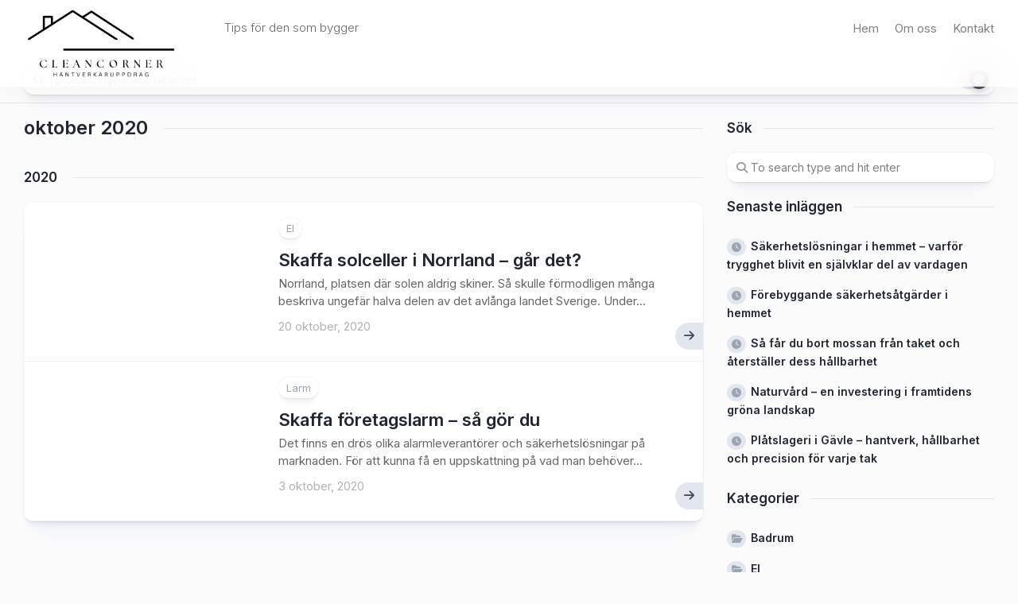

--- FILE ---
content_type: text/html; charset=UTF-8
request_url: https://cleancorner.se/2020/10/
body_size: 8106
content:
<!DOCTYPE html> 
<html class="no-js" lang="sv-SE">

<head>
	<meta charset="UTF-8">
	<meta name="viewport" content="width=device-width, initial-scale=1.0">
	<link rel="profile" href="https://gmpg.org/xfn/11">
		
	<title>oktober 2020 &#8211; Nyheter</title>
<meta name='robots' content='max-image-preview:large' />
	<style>img:is([sizes="auto" i], [sizes^="auto," i]) { contain-intrinsic-size: 3000px 1500px }</style>
	<script>document.documentElement.className = document.documentElement.className.replace("no-js","js");</script>
<link rel='dns-prefetch' href='//fonts.googleapis.com' />
<link rel="alternate" type="application/rss+xml" title="Nyheter &raquo; Webbflöde" href="https://cleancorner.se/feed/" />
<link rel="alternate" type="application/rss+xml" title="Nyheter &raquo; Kommentarsflöde" href="https://cleancorner.se/comments/feed/" />
<script type="text/javascript">
/* <![CDATA[ */
window._wpemojiSettings = {"baseUrl":"https:\/\/s.w.org\/images\/core\/emoji\/16.0.1\/72x72\/","ext":".png","svgUrl":"https:\/\/s.w.org\/images\/core\/emoji\/16.0.1\/svg\/","svgExt":".svg","source":{"concatemoji":"https:\/\/cleancorner.se\/wp-includes\/js\/wp-emoji-release.min.js?ver=6.8.3"}};
/*! This file is auto-generated */
!function(s,n){var o,i,e;function c(e){try{var t={supportTests:e,timestamp:(new Date).valueOf()};sessionStorage.setItem(o,JSON.stringify(t))}catch(e){}}function p(e,t,n){e.clearRect(0,0,e.canvas.width,e.canvas.height),e.fillText(t,0,0);var t=new Uint32Array(e.getImageData(0,0,e.canvas.width,e.canvas.height).data),a=(e.clearRect(0,0,e.canvas.width,e.canvas.height),e.fillText(n,0,0),new Uint32Array(e.getImageData(0,0,e.canvas.width,e.canvas.height).data));return t.every(function(e,t){return e===a[t]})}function u(e,t){e.clearRect(0,0,e.canvas.width,e.canvas.height),e.fillText(t,0,0);for(var n=e.getImageData(16,16,1,1),a=0;a<n.data.length;a++)if(0!==n.data[a])return!1;return!0}function f(e,t,n,a){switch(t){case"flag":return n(e,"\ud83c\udff3\ufe0f\u200d\u26a7\ufe0f","\ud83c\udff3\ufe0f\u200b\u26a7\ufe0f")?!1:!n(e,"\ud83c\udde8\ud83c\uddf6","\ud83c\udde8\u200b\ud83c\uddf6")&&!n(e,"\ud83c\udff4\udb40\udc67\udb40\udc62\udb40\udc65\udb40\udc6e\udb40\udc67\udb40\udc7f","\ud83c\udff4\u200b\udb40\udc67\u200b\udb40\udc62\u200b\udb40\udc65\u200b\udb40\udc6e\u200b\udb40\udc67\u200b\udb40\udc7f");case"emoji":return!a(e,"\ud83e\udedf")}return!1}function g(e,t,n,a){var r="undefined"!=typeof WorkerGlobalScope&&self instanceof WorkerGlobalScope?new OffscreenCanvas(300,150):s.createElement("canvas"),o=r.getContext("2d",{willReadFrequently:!0}),i=(o.textBaseline="top",o.font="600 32px Arial",{});return e.forEach(function(e){i[e]=t(o,e,n,a)}),i}function t(e){var t=s.createElement("script");t.src=e,t.defer=!0,s.head.appendChild(t)}"undefined"!=typeof Promise&&(o="wpEmojiSettingsSupports",i=["flag","emoji"],n.supports={everything:!0,everythingExceptFlag:!0},e=new Promise(function(e){s.addEventListener("DOMContentLoaded",e,{once:!0})}),new Promise(function(t){var n=function(){try{var e=JSON.parse(sessionStorage.getItem(o));if("object"==typeof e&&"number"==typeof e.timestamp&&(new Date).valueOf()<e.timestamp+604800&&"object"==typeof e.supportTests)return e.supportTests}catch(e){}return null}();if(!n){if("undefined"!=typeof Worker&&"undefined"!=typeof OffscreenCanvas&&"undefined"!=typeof URL&&URL.createObjectURL&&"undefined"!=typeof Blob)try{var e="postMessage("+g.toString()+"("+[JSON.stringify(i),f.toString(),p.toString(),u.toString()].join(",")+"));",a=new Blob([e],{type:"text/javascript"}),r=new Worker(URL.createObjectURL(a),{name:"wpTestEmojiSupports"});return void(r.onmessage=function(e){c(n=e.data),r.terminate(),t(n)})}catch(e){}c(n=g(i,f,p,u))}t(n)}).then(function(e){for(var t in e)n.supports[t]=e[t],n.supports.everything=n.supports.everything&&n.supports[t],"flag"!==t&&(n.supports.everythingExceptFlag=n.supports.everythingExceptFlag&&n.supports[t]);n.supports.everythingExceptFlag=n.supports.everythingExceptFlag&&!n.supports.flag,n.DOMReady=!1,n.readyCallback=function(){n.DOMReady=!0}}).then(function(){return e}).then(function(){var e;n.supports.everything||(n.readyCallback(),(e=n.source||{}).concatemoji?t(e.concatemoji):e.wpemoji&&e.twemoji&&(t(e.twemoji),t(e.wpemoji)))}))}((window,document),window._wpemojiSettings);
/* ]]> */
</script>
<style id='wp-emoji-styles-inline-css' type='text/css'>

	img.wp-smiley, img.emoji {
		display: inline !important;
		border: none !important;
		box-shadow: none !important;
		height: 1em !important;
		width: 1em !important;
		margin: 0 0.07em !important;
		vertical-align: -0.1em !important;
		background: none !important;
		padding: 0 !important;
	}
</style>
<link rel='stylesheet' id='wp-block-library-css' href='https://cleancorner.se/wp-includes/css/dist/block-library/style.min.css?ver=6.8.3' type='text/css' media='all' />
<style id='classic-theme-styles-inline-css' type='text/css'>
/*! This file is auto-generated */
.wp-block-button__link{color:#fff;background-color:#32373c;border-radius:9999px;box-shadow:none;text-decoration:none;padding:calc(.667em + 2px) calc(1.333em + 2px);font-size:1.125em}.wp-block-file__button{background:#32373c;color:#fff;text-decoration:none}
</style>
<style id='global-styles-inline-css' type='text/css'>
:root{--wp--preset--aspect-ratio--square: 1;--wp--preset--aspect-ratio--4-3: 4/3;--wp--preset--aspect-ratio--3-4: 3/4;--wp--preset--aspect-ratio--3-2: 3/2;--wp--preset--aspect-ratio--2-3: 2/3;--wp--preset--aspect-ratio--16-9: 16/9;--wp--preset--aspect-ratio--9-16: 9/16;--wp--preset--color--black: #000000;--wp--preset--color--cyan-bluish-gray: #abb8c3;--wp--preset--color--white: #ffffff;--wp--preset--color--pale-pink: #f78da7;--wp--preset--color--vivid-red: #cf2e2e;--wp--preset--color--luminous-vivid-orange: #ff6900;--wp--preset--color--luminous-vivid-amber: #fcb900;--wp--preset--color--light-green-cyan: #7bdcb5;--wp--preset--color--vivid-green-cyan: #00d084;--wp--preset--color--pale-cyan-blue: #8ed1fc;--wp--preset--color--vivid-cyan-blue: #0693e3;--wp--preset--color--vivid-purple: #9b51e0;--wp--preset--gradient--vivid-cyan-blue-to-vivid-purple: linear-gradient(135deg,rgba(6,147,227,1) 0%,rgb(155,81,224) 100%);--wp--preset--gradient--light-green-cyan-to-vivid-green-cyan: linear-gradient(135deg,rgb(122,220,180) 0%,rgb(0,208,130) 100%);--wp--preset--gradient--luminous-vivid-amber-to-luminous-vivid-orange: linear-gradient(135deg,rgba(252,185,0,1) 0%,rgba(255,105,0,1) 100%);--wp--preset--gradient--luminous-vivid-orange-to-vivid-red: linear-gradient(135deg,rgba(255,105,0,1) 0%,rgb(207,46,46) 100%);--wp--preset--gradient--very-light-gray-to-cyan-bluish-gray: linear-gradient(135deg,rgb(238,238,238) 0%,rgb(169,184,195) 100%);--wp--preset--gradient--cool-to-warm-spectrum: linear-gradient(135deg,rgb(74,234,220) 0%,rgb(151,120,209) 20%,rgb(207,42,186) 40%,rgb(238,44,130) 60%,rgb(251,105,98) 80%,rgb(254,248,76) 100%);--wp--preset--gradient--blush-light-purple: linear-gradient(135deg,rgb(255,206,236) 0%,rgb(152,150,240) 100%);--wp--preset--gradient--blush-bordeaux: linear-gradient(135deg,rgb(254,205,165) 0%,rgb(254,45,45) 50%,rgb(107,0,62) 100%);--wp--preset--gradient--luminous-dusk: linear-gradient(135deg,rgb(255,203,112) 0%,rgb(199,81,192) 50%,rgb(65,88,208) 100%);--wp--preset--gradient--pale-ocean: linear-gradient(135deg,rgb(255,245,203) 0%,rgb(182,227,212) 50%,rgb(51,167,181) 100%);--wp--preset--gradient--electric-grass: linear-gradient(135deg,rgb(202,248,128) 0%,rgb(113,206,126) 100%);--wp--preset--gradient--midnight: linear-gradient(135deg,rgb(2,3,129) 0%,rgb(40,116,252) 100%);--wp--preset--font-size--small: 13px;--wp--preset--font-size--medium: 20px;--wp--preset--font-size--large: 36px;--wp--preset--font-size--x-large: 42px;--wp--preset--spacing--20: 0.44rem;--wp--preset--spacing--30: 0.67rem;--wp--preset--spacing--40: 1rem;--wp--preset--spacing--50: 1.5rem;--wp--preset--spacing--60: 2.25rem;--wp--preset--spacing--70: 3.38rem;--wp--preset--spacing--80: 5.06rem;--wp--preset--shadow--natural: 6px 6px 9px rgba(0, 0, 0, 0.2);--wp--preset--shadow--deep: 12px 12px 50px rgba(0, 0, 0, 0.4);--wp--preset--shadow--sharp: 6px 6px 0px rgba(0, 0, 0, 0.2);--wp--preset--shadow--outlined: 6px 6px 0px -3px rgba(255, 255, 255, 1), 6px 6px rgba(0, 0, 0, 1);--wp--preset--shadow--crisp: 6px 6px 0px rgba(0, 0, 0, 1);}:where(.is-layout-flex){gap: 0.5em;}:where(.is-layout-grid){gap: 0.5em;}body .is-layout-flex{display: flex;}.is-layout-flex{flex-wrap: wrap;align-items: center;}.is-layout-flex > :is(*, div){margin: 0;}body .is-layout-grid{display: grid;}.is-layout-grid > :is(*, div){margin: 0;}:where(.wp-block-columns.is-layout-flex){gap: 2em;}:where(.wp-block-columns.is-layout-grid){gap: 2em;}:where(.wp-block-post-template.is-layout-flex){gap: 1.25em;}:where(.wp-block-post-template.is-layout-grid){gap: 1.25em;}.has-black-color{color: var(--wp--preset--color--black) !important;}.has-cyan-bluish-gray-color{color: var(--wp--preset--color--cyan-bluish-gray) !important;}.has-white-color{color: var(--wp--preset--color--white) !important;}.has-pale-pink-color{color: var(--wp--preset--color--pale-pink) !important;}.has-vivid-red-color{color: var(--wp--preset--color--vivid-red) !important;}.has-luminous-vivid-orange-color{color: var(--wp--preset--color--luminous-vivid-orange) !important;}.has-luminous-vivid-amber-color{color: var(--wp--preset--color--luminous-vivid-amber) !important;}.has-light-green-cyan-color{color: var(--wp--preset--color--light-green-cyan) !important;}.has-vivid-green-cyan-color{color: var(--wp--preset--color--vivid-green-cyan) !important;}.has-pale-cyan-blue-color{color: var(--wp--preset--color--pale-cyan-blue) !important;}.has-vivid-cyan-blue-color{color: var(--wp--preset--color--vivid-cyan-blue) !important;}.has-vivid-purple-color{color: var(--wp--preset--color--vivid-purple) !important;}.has-black-background-color{background-color: var(--wp--preset--color--black) !important;}.has-cyan-bluish-gray-background-color{background-color: var(--wp--preset--color--cyan-bluish-gray) !important;}.has-white-background-color{background-color: var(--wp--preset--color--white) !important;}.has-pale-pink-background-color{background-color: var(--wp--preset--color--pale-pink) !important;}.has-vivid-red-background-color{background-color: var(--wp--preset--color--vivid-red) !important;}.has-luminous-vivid-orange-background-color{background-color: var(--wp--preset--color--luminous-vivid-orange) !important;}.has-luminous-vivid-amber-background-color{background-color: var(--wp--preset--color--luminous-vivid-amber) !important;}.has-light-green-cyan-background-color{background-color: var(--wp--preset--color--light-green-cyan) !important;}.has-vivid-green-cyan-background-color{background-color: var(--wp--preset--color--vivid-green-cyan) !important;}.has-pale-cyan-blue-background-color{background-color: var(--wp--preset--color--pale-cyan-blue) !important;}.has-vivid-cyan-blue-background-color{background-color: var(--wp--preset--color--vivid-cyan-blue) !important;}.has-vivid-purple-background-color{background-color: var(--wp--preset--color--vivid-purple) !important;}.has-black-border-color{border-color: var(--wp--preset--color--black) !important;}.has-cyan-bluish-gray-border-color{border-color: var(--wp--preset--color--cyan-bluish-gray) !important;}.has-white-border-color{border-color: var(--wp--preset--color--white) !important;}.has-pale-pink-border-color{border-color: var(--wp--preset--color--pale-pink) !important;}.has-vivid-red-border-color{border-color: var(--wp--preset--color--vivid-red) !important;}.has-luminous-vivid-orange-border-color{border-color: var(--wp--preset--color--luminous-vivid-orange) !important;}.has-luminous-vivid-amber-border-color{border-color: var(--wp--preset--color--luminous-vivid-amber) !important;}.has-light-green-cyan-border-color{border-color: var(--wp--preset--color--light-green-cyan) !important;}.has-vivid-green-cyan-border-color{border-color: var(--wp--preset--color--vivid-green-cyan) !important;}.has-pale-cyan-blue-border-color{border-color: var(--wp--preset--color--pale-cyan-blue) !important;}.has-vivid-cyan-blue-border-color{border-color: var(--wp--preset--color--vivid-cyan-blue) !important;}.has-vivid-purple-border-color{border-color: var(--wp--preset--color--vivid-purple) !important;}.has-vivid-cyan-blue-to-vivid-purple-gradient-background{background: var(--wp--preset--gradient--vivid-cyan-blue-to-vivid-purple) !important;}.has-light-green-cyan-to-vivid-green-cyan-gradient-background{background: var(--wp--preset--gradient--light-green-cyan-to-vivid-green-cyan) !important;}.has-luminous-vivid-amber-to-luminous-vivid-orange-gradient-background{background: var(--wp--preset--gradient--luminous-vivid-amber-to-luminous-vivid-orange) !important;}.has-luminous-vivid-orange-to-vivid-red-gradient-background{background: var(--wp--preset--gradient--luminous-vivid-orange-to-vivid-red) !important;}.has-very-light-gray-to-cyan-bluish-gray-gradient-background{background: var(--wp--preset--gradient--very-light-gray-to-cyan-bluish-gray) !important;}.has-cool-to-warm-spectrum-gradient-background{background: var(--wp--preset--gradient--cool-to-warm-spectrum) !important;}.has-blush-light-purple-gradient-background{background: var(--wp--preset--gradient--blush-light-purple) !important;}.has-blush-bordeaux-gradient-background{background: var(--wp--preset--gradient--blush-bordeaux) !important;}.has-luminous-dusk-gradient-background{background: var(--wp--preset--gradient--luminous-dusk) !important;}.has-pale-ocean-gradient-background{background: var(--wp--preset--gradient--pale-ocean) !important;}.has-electric-grass-gradient-background{background: var(--wp--preset--gradient--electric-grass) !important;}.has-midnight-gradient-background{background: var(--wp--preset--gradient--midnight) !important;}.has-small-font-size{font-size: var(--wp--preset--font-size--small) !important;}.has-medium-font-size{font-size: var(--wp--preset--font-size--medium) !important;}.has-large-font-size{font-size: var(--wp--preset--font-size--large) !important;}.has-x-large-font-size{font-size: var(--wp--preset--font-size--x-large) !important;}
:where(.wp-block-post-template.is-layout-flex){gap: 1.25em;}:where(.wp-block-post-template.is-layout-grid){gap: 1.25em;}
:where(.wp-block-columns.is-layout-flex){gap: 2em;}:where(.wp-block-columns.is-layout-grid){gap: 2em;}
:root :where(.wp-block-pullquote){font-size: 1.5em;line-height: 1.6;}
</style>
<link rel='stylesheet' id='contact-form-7-css' href='https://cleancorner.se/wp-content/plugins/contact-form-7/includes/css/styles.css?ver=6.1.3' type='text/css' media='all' />
<link rel='stylesheet' id='clearer-style-css' href='https://cleancorner.se/wp-content/themes/clearer/style.css?ver=6.8.3' type='text/css' media='all' />
<style id='clearer-style-inline-css' type='text/css'>
body { font-family: "Inter", Arial, sans-serif; }
.site-title a img { max-height: 97px; }

</style>
<link rel='stylesheet' id='clearer-responsive-css' href='https://cleancorner.se/wp-content/themes/clearer/responsive.css?ver=6.8.3' type='text/css' media='all' />
<link rel='stylesheet' id='clearer-dark-css' href='https://cleancorner.se/wp-content/themes/clearer/dark.css?ver=6.8.3' type='text/css' media='all' />
<link rel='stylesheet' id='clearer-font-awesome-css' href='https://cleancorner.se/wp-content/themes/clearer/fonts/all.min.css?ver=6.8.3' type='text/css' media='all' />
<link rel='stylesheet' id='inter-css' href='//fonts.googleapis.com/css?family=Inter%3A400%2C300%2C600%2C800&#038;ver=6.8.3' type='text/css' media='all' />
<script type="text/javascript" src="https://cleancorner.se/wp-includes/js/jquery/jquery.min.js?ver=3.7.1" id="jquery-core-js"></script>
<script type="text/javascript" src="https://cleancorner.se/wp-includes/js/jquery/jquery-migrate.min.js?ver=3.4.1" id="jquery-migrate-js"></script>
<script type="text/javascript" src="https://cleancorner.se/wp-content/themes/clearer/js/slick.min.js?ver=6.8.3" id="clearer-slick-js"></script>
<link rel="https://api.w.org/" href="https://cleancorner.se/wp-json/" /><link rel="EditURI" type="application/rsd+xml" title="RSD" href="https://cleancorner.se/xmlrpc.php?rsd" />
<meta name="generator" content="WordPress 6.8.3" />
<link rel="icon" href="https://cleancorner.se/wp-content/uploads/2025/11/cropped-cleancorner-logo-2-32x32.png" sizes="32x32" />
<link rel="icon" href="https://cleancorner.se/wp-content/uploads/2025/11/cropped-cleancorner-logo-2-192x192.png" sizes="192x192" />
<link rel="apple-touch-icon" href="https://cleancorner.se/wp-content/uploads/2025/11/cropped-cleancorner-logo-2-180x180.png" />
<meta name="msapplication-TileImage" content="https://cleancorner.se/wp-content/uploads/2025/11/cropped-cleancorner-logo-2-270x270.png" />
<style id="kirki-inline-styles"></style></head>

<body class="archive date wp-custom-logo wp-embed-responsive wp-theme-clearer col-2cl full-width mobile-menu invert-dark-logo sticky-header sticky-sidebar logged-out">

	<script>
		document.body.classList.add(localStorage.getItem('theme') || 'light');
	</script>


<a class="skip-link screen-reader-text" href="#page">Skip to content</a>

<div class="wrapper-outer">

	<header id="header" class="nav-menu-dropdown-left">
	
		<div class="wrapper-inner group">
			<p class="site-title"><a href="https://cleancorner.se/" rel="home"><img src="https://cleancorner.se/wp-content/uploads/2025/11/cleancorner-logo.png" alt="Nyheter"></a></p>
							<p class="site-description">Tips för den som bygger</p>
						
							<div id="wrap-nav-header" class="wrap-nav">
							<nav id="nav-header-nav" class="main-navigation nav-menu">
			<button class="menu-toggle" aria-controls="primary-menu" aria-expanded="false">
				<span class="screen-reader-text">Expand Menu</span><div class="menu-toggle-icon"><span></span><span></span><span></span></div>			</button>
			<div class="menu-main-container"><ul id="nav-header" class="menu"><li id="menu-item-5" class="startlink menu-item menu-item-type-custom menu-item-object-custom menu-item-5"><span class="menu-item-wrapper"><a href="/">Hem</a></span></li>
<li id="menu-item-401" class="menu-item menu-item-type-post_type menu-item-object-page menu-item-401"><span class="menu-item-wrapper"><a href="https://cleancorner.se/om-oss/">Om oss</a></span></li>
<li id="menu-item-400" class="menu-item menu-item-type-post_type menu-item-object-page menu-item-400"><span class="menu-item-wrapper"><a href="https://cleancorner.se/kontakt/">Kontakt</a></span></li>
</ul></div>		</nav>
						</div>
						
							<div id="wrap-nav-mobile" class="wrap-nav">
							<nav id="nav-mobile-nav" class="main-navigation nav-menu">
			<button class="menu-toggle" aria-controls="primary-menu" aria-expanded="false">
				<span class="screen-reader-text">Expand Menu</span><div class="menu-toggle-icon"><span></span><span></span><span></span></div>			</button>
			<div class="menu-main-container"><ul id="nav-mobile" class="menu"><li class="startlink menu-item menu-item-type-custom menu-item-object-custom menu-item-5"><span class="menu-item-wrapper"><a href="/">Hem</a></span></li>
<li class="menu-item menu-item-type-post_type menu-item-object-page menu-item-401"><span class="menu-item-wrapper"><a href="https://cleancorner.se/om-oss/">Om oss</a></span></li>
<li class="menu-item menu-item-type-post_type menu-item-object-page menu-item-400"><span class="menu-item-wrapper"><a href="https://cleancorner.se/kontakt/">Kontakt</a></span></li>
</ul></div>		</nav>
						</div>
						
		</div>

	</header><!--/#header-->
	
		<div id="subheader">
		<div class="wrapper-inner">
			<form method="get" class="searchform themeform" action="https://cleancorner.se/">
	<div>
		<input type="text" class="search" name="s" onblur="if(this.value=='')this.value='To search type and hit enter';" onfocus="if(this.value=='To search type and hit enter')this.value='';" value="To search type and hit enter" />
	</div>
</form>			
							<button id="theme-toggle">
					<i class="fas fa-sun"></i>
					<i class="fas fa-moon"></i>
					<span id="theme-toggle-btn"></span>
				</button>
						
		</div>
	</div>
		
	
	<div class="wrapper-inner">
	
		

		
		<div class="main group" id="page">
<div class="content">

	<div class="stickywrap page-title">

			<h1 class="stickywrap-heading">oktober 2020</h1>
			
	
				
</div>	
			
		<div class="stickywrap"><div>
							</div></div><div class='stickywrap'><h3 class='stickywrap-heading'><a href='https://cleancorner.se/2020/'>2020</a></h3><div class='stickywrap-inner'>				<article id="post-166" class="blog-card post-166 post type-post status-publish format-standard hentry category-el">
	
	<div class="blog-card-inner">
		
		<div class="blog-card-left">
		
			<a href="https://cleancorner.se/skaffa-solceller-i-norrland-gar-det/" class="blog-card-thumb" style="background-image:url('');">
		
									<i class="fas fa-image"></i>
							
			</a>
			
			
		</div>
		<div class="blog-card-right">
		
			<div class="blog-card-category"><a href="https://cleancorner.se/category/el/" rel="category tag">El</a></div>
		
			<h2 class="blog-card-title">
				<a href="https://cleancorner.se/skaffa-solceller-i-norrland-gar-det/" rel="bookmark">Skaffa solceller i Norrland – går det?</a>
			</h2>
			
							<div class="blog-card-excerpt">
					<p>Norrland, platsen där solen aldrig skiner. Så skulle förmodligen många beskriva ungefär halva delen av det avlånga landet Sverige. Under&#46;&#46;&#46;</p>
				</div>
						
			<div class="blog-card-date">20 oktober, 2020</div>
			
							<a class="more-link-custom" href="https://cleancorner.se/skaffa-solceller-i-norrland-gar-det/"><i class="fas fa-arrow-right"></i></a>
						
		</div>

	</div>

</article>											<article id="post-162" class="blog-card post-162 post type-post status-publish format-standard hentry category-larm">
	
	<div class="blog-card-inner">
		
		<div class="blog-card-left">
		
			<a href="https://cleancorner.se/skaffa-foretagslarm-sa-gor-du/" class="blog-card-thumb" style="background-image:url('');">
		
									<i class="fas fa-image"></i>
							
			</a>
			
			
		</div>
		<div class="blog-card-right">
		
			<div class="blog-card-category"><a href="https://cleancorner.se/category/larm/" rel="category tag">Larm</a></div>
		
			<h2 class="blog-card-title">
				<a href="https://cleancorner.se/skaffa-foretagslarm-sa-gor-du/" rel="bookmark">Skaffa företagslarm – så gör du</a>
			</h2>
			
							<div class="blog-card-excerpt">
					<p>Det finns en drös olika alarmleverantörer och säkerhetslösningar på marknaden. För att kunna få en uppskattning på vad man behöver&#46;&#46;&#46;</p>
				</div>
						
			<div class="blog-card-date">3 oktober, 2020</div>
			
							<a class="more-link-custom" href="https://cleancorner.se/skaffa-foretagslarm-sa-gor-du/"><i class="fas fa-arrow-right"></i></a>
						
		</div>

	</div>

</article>					</div></div>
		
	
	<nav class="pagination group">
			<ul class="group">
			<li class="prev left"></li>
			<li class="next right"></li>
		</ul>
	</nav><!--/.pagination-->

</div>


<div class="sidebar">
	<div class="sidebar-content">
	
				
				
		<div id="search-2" class="widget widget_search"><h3>Sök</h3><form method="get" class="searchform themeform" action="https://cleancorner.se/">
	<div>
		<input type="text" class="search" name="s" onblur="if(this.value=='')this.value='To search type and hit enter';" onfocus="if(this.value=='To search type and hit enter')this.value='';" value="To search type and hit enter" />
	</div>
</form></div>
		<div id="recent-posts-2" class="widget widget_recent_entries">
		<h3>Senaste inläggen</h3>
		<ul>
											<li>
					<a href="https://cleancorner.se/sakerhetslosningar-i-hemmet/">Säkerhetslösningar i hemmet – varför trygghet blivit en självklar del av vardagen</a>
									</li>
											<li>
					<a href="https://cleancorner.se/forebyggande-sakerhetsatgarder-i-hemmet/">Förebyggande säkerhetsåtgärder i hemmet</a>
									</li>
											<li>
					<a href="https://cleancorner.se/sa-far-du-bort-mossan-fran-taket-och-aterstaller-dess-hallbarhet/">Så får du bort mossan från taket och återställer dess hållbarhet</a>
									</li>
											<li>
					<a href="https://cleancorner.se/naturvard-en-investering-i-framtidens-grona-landskap/">Naturvård – en investering i framtidens gröna landskap</a>
									</li>
											<li>
					<a href="https://cleancorner.se/platslageri-i-gavle-hantverk-hallbarhet-och-precision-for-varje-tak/">Plåtslageri i Gävle – hantverk, hållbarhet och precision för varje tak</a>
									</li>
					</ul>

		</div><div id="categories-2" class="widget widget_categories"><h3>Kategorier</h3>
			<ul>
					<li class="cat-item cat-item-12"><a href="https://cleancorner.se/category/badrum/">Badrum</a>
</li>
	<li class="cat-item cat-item-7"><a href="https://cleancorner.se/category/el/">El</a>
</li>
	<li class="cat-item cat-item-11"><a href="https://cleancorner.se/category/elektriker/">Elektriker</a>
</li>
	<li class="cat-item cat-item-4"><a href="https://cleancorner.se/category/flytt/">Flytt</a>
</li>
	<li class="cat-item cat-item-3"><a href="https://cleancorner.se/category/fonster/">Fönster</a>
</li>
	<li class="cat-item cat-item-8"><a href="https://cleancorner.se/category/fonsterputsning/">Fönsterputsning</a>
</li>
	<li class="cat-item cat-item-19"><a href="https://cleancorner.se/category/foretag/">Företag</a>
</li>
	<li class="cat-item cat-item-23"><a href="https://cleancorner.se/category/glasvaggar/">Glasväggar</a>
</li>
	<li class="cat-item cat-item-13"><a href="https://cleancorner.se/category/golv/">Golv</a>
</li>
	<li class="cat-item cat-item-6"><a href="https://cleancorner.se/category/hem/">Hem</a>
</li>
	<li class="cat-item cat-item-10"><a href="https://cleancorner.se/category/hemrenovering/">Hemrenovering</a>
</li>
	<li class="cat-item cat-item-15"><a href="https://cleancorner.se/category/industriproduktion/">Industriproduktion</a>
</li>
	<li class="cat-item cat-item-22"><a href="https://cleancorner.se/category/kok/">Kök</a>
</li>
	<li class="cat-item cat-item-17"><a href="https://cleancorner.se/category/larm/">Larm</a>
</li>
	<li class="cat-item cat-item-9"><a href="https://cleancorner.se/category/malare/">Målare</a>
</li>
	<li class="cat-item cat-item-21"><a href="https://cleancorner.se/category/microcement/">Microcement</a>
</li>
	<li class="cat-item cat-item-16"><a href="https://cleancorner.se/category/persienner/">Persienner</a>
</li>
	<li class="cat-item cat-item-25"><a href="https://cleancorner.se/category/platslagare/">Plåtslagare</a>
</li>
	<li class="cat-item cat-item-18"><a href="https://cleancorner.se/category/renovering/">Renovering</a>
</li>
	<li class="cat-item cat-item-5"><a href="https://cleancorner.se/category/sakerhet/">Säkerhet</a>
</li>
	<li class="cat-item cat-item-20"><a href="https://cleancorner.se/category/stad/">Städ</a>
</li>
	<li class="cat-item cat-item-26"><a href="https://cleancorner.se/category/takbehandling/">Takbehandling</a>
</li>
	<li class="cat-item cat-item-14"><a href="https://cleancorner.se/category/taklaggare/">Takläggare</a>
</li>
	<li class="cat-item cat-item-24"><a href="https://cleancorner.se/category/tradvard/">Trädvård</a>
</li>
			</ul>

			</div>	</div>
</div>


		</div><!--/.main-->
		
		</div><!--/.wrapper-inner-->
		
			<footer id="footer">
			
				<div class="wrapper-inner">
			
											
										
					<div id="footer-bottom">
						
						<a id="back-to-top" href="#"><i class="fas fa-angle-up"></i></a>
							
						<div class="pad group">
							
							<div class="grid one-full">
								
																	<img id="footer-logo" src="https://cleancorner.se/wp-content/uploads/2025/11/cleancorner-logo.png" alt="Nyheter">
																
								<div id="copyright">
																			<p>Cleancorner © 2025. All Rights Reserved.</p>
																	</div><!--/#copyright-->
								
																
																	<ul class="social-links"></ul>																
							</div>
										
						</div><!--/.pad-->

					</div><!--/#footer-bottom-->
				
				</div>

			</footer><!--/#footer-->
		
	</div><!--/.wrapper-outer-->
	
<script type="speculationrules">
{"prefetch":[{"source":"document","where":{"and":[{"href_matches":"\/*"},{"not":{"href_matches":["\/wp-*.php","\/wp-admin\/*","\/wp-content\/uploads\/*","\/wp-content\/*","\/wp-content\/plugins\/*","\/wp-content\/themes\/clearer\/*","\/*\\?(.+)"]}},{"not":{"selector_matches":"a[rel~=\"nofollow\"]"}},{"not":{"selector_matches":".no-prefetch, .no-prefetch a"}}]},"eagerness":"conservative"}]}
</script>
<script type="text/javascript" src="https://cleancorner.se/wp-includes/js/dist/hooks.min.js?ver=4d63a3d491d11ffd8ac6" id="wp-hooks-js"></script>
<script type="text/javascript" src="https://cleancorner.se/wp-includes/js/dist/i18n.min.js?ver=5e580eb46a90c2b997e6" id="wp-i18n-js"></script>
<script type="text/javascript" id="wp-i18n-js-after">
/* <![CDATA[ */
wp.i18n.setLocaleData( { 'text direction\u0004ltr': [ 'ltr' ] } );
/* ]]> */
</script>
<script type="text/javascript" src="https://cleancorner.se/wp-content/plugins/contact-form-7/includes/swv/js/index.js?ver=6.1.3" id="swv-js"></script>
<script type="text/javascript" id="contact-form-7-js-translations">
/* <![CDATA[ */
( function( domain, translations ) {
	var localeData = translations.locale_data[ domain ] || translations.locale_data.messages;
	localeData[""].domain = domain;
	wp.i18n.setLocaleData( localeData, domain );
} )( "contact-form-7", {"translation-revision-date":"2025-08-26 21:48:02+0000","generator":"GlotPress\/4.0.3","domain":"messages","locale_data":{"messages":{"":{"domain":"messages","plural-forms":"nplurals=2; plural=n != 1;","lang":"sv_SE"},"This contact form is placed in the wrong place.":["Detta kontaktformul\u00e4r \u00e4r placerat p\u00e5 fel st\u00e4lle."],"Error:":["Fel:"]}},"comment":{"reference":"includes\/js\/index.js"}} );
/* ]]> */
</script>
<script type="text/javascript" id="contact-form-7-js-before">
/* <![CDATA[ */
var wpcf7 = {
    "api": {
        "root": "https:\/\/cleancorner.se\/wp-json\/",
        "namespace": "contact-form-7\/v1"
    }
};
/* ]]> */
</script>
<script type="text/javascript" src="https://cleancorner.se/wp-content/plugins/contact-form-7/includes/js/index.js?ver=6.1.3" id="contact-form-7-js"></script>
<script type="text/javascript" src="https://cleancorner.se/wp-content/themes/clearer/js/theme-toggle.js?ver=6.8.3" id="clearer-theme-toggle-js"></script>
<script type="text/javascript" src="https://cleancorner.se/wp-content/themes/clearer/js/scripts.js?ver=6.8.3" id="clearer-scripts-js"></script>
<script type="text/javascript" src="https://cleancorner.se/wp-content/themes/clearer/js/nav.js?ver=1762160035" id="clearer-nav-script-js"></script>
	<script>
	/(trident|msie)/i.test(navigator.userAgent)&&document.getElementById&&window.addEventListener&&window.addEventListener("hashchange",function(){var t,e=location.hash.substring(1);/^[A-z0-9_-]+$/.test(e)&&(t=document.getElementById(e))&&(/^(?:a|select|input|button|textarea)$/i.test(t.tagName)||(t.tabIndex=-1),t.focus())},!1);
	</script>
	<script defer src="https://static.cloudflareinsights.com/beacon.min.js/vcd15cbe7772f49c399c6a5babf22c1241717689176015" integrity="sha512-ZpsOmlRQV6y907TI0dKBHq9Md29nnaEIPlkf84rnaERnq6zvWvPUqr2ft8M1aS28oN72PdrCzSjY4U6VaAw1EQ==" data-cf-beacon='{"version":"2024.11.0","token":"f667bda806f744189eb64add477e3edb","r":1,"server_timing":{"name":{"cfCacheStatus":true,"cfEdge":true,"cfExtPri":true,"cfL4":true,"cfOrigin":true,"cfSpeedBrain":true},"location_startswith":null}}' crossorigin="anonymous"></script>
</body>
</html>

--- FILE ---
content_type: text/css
request_url: https://cleancorner.se/wp-content/themes/clearer/style.css?ver=6.8.3
body_size: 12038
content:
/*
Theme Name: Clearer
Theme URI: http://alx.media/themes/clearer/
Version: 1.0.4
Requires at least: 5.0
Requires PHP: 5.6
Tested up to: 6.6
Description: <a href="http://alx.media/themes/clearer/">Clearer</a> is a flexible blog and magazine theme with plenty of options. Optimized for all devices, this theme will stand out with a unique design, including dark/light mode. Demo: http://demo.alx.media/x/?theme=Clearer
Author: Alexander Agnarson
Author URI: http://alx.media
Tags: blog, one-column, two-columns, right-sidebar, left-sidebar, custom-colors, custom-menu, featured-images, flexible-header, full-width-template, sticky-post, theme-options, threaded-comments, translation-ready, custom-logo, custom-header, custom-background, news, entertainment, footer-widgets
Text Domain: clearer

	Copyright: (c) 2024 Alexander "Alx" Agnarson
	License: GNU General Public License v3.0
	License URI: http://www.gnu.org/licenses/gpl-3.0.html
*/

/*
WARNING! DO NOT EDIT THIS FILE!
To make it easy to update your theme, you should not edit the styles in this file. Instead use a child theme
to add your styles. You can copy a style from this file and paste it in the child theme's style.css and it
will override the style in this file. You have been warned! :)
*/

/* ------------------------------------------------------------------------- *
 *  Reset - http://meyerweb.com/eric/tools/css/reset/ v2.0 | 20110126
 * ------------------------------------------------------------------------- */
html, body, div, span, applet, object, iframe, h1, h2, h3, h4, h5, h6, p, blockquote, 
pre, a, abbr, acronym, address, big, cite, code, del, dfn, em, img, ins, kbd, q, s, 
samp, small, strike, strong, sub, sup, tt, var, b, u, i, center, dl, dt, dd, ol, ul, li, 
fieldset, form, label, legend, table, caption, tbody, tfoot, thead, tr, th, td, article, aside, 
canvas, details, embed, figure, figcaption, footer, header, hgroup, menu, nav, output, ruby, 
section, summary, time, mark, audio, video { margin: 0; padding: 0; border: 0; font-size: 100%; font: inherit; vertical-align: baseline; }
article, aside, details, figcaption, figure, footer, header, hgroup, menu, nav, section {	display: block; }
ol, ul { list-style: none; }
blockquote, q { quotes: none; }
blockquote:before, blockquote:after, q:before, q:after { content: ''; content: none; }
table { border-collapse: collapse; border-spacing: 0; }


/* ------------------------------------------------------------------------- *
 *  Base Styles
/* ------------------------------------------------------------------------- */
body { font-size: 15px; line-height: 1.5em; color: rgba(0,0,0,0.6); font-weight: 400; }
a { color: #212632; text-decoration: none; }
a:hover { color: #3399ff; }
img { max-width: 100%; height: auto; }
a,
a:before,
a:after { transition-property: background color; transition-duration: 0.2s; transition-timing-function: ease; }
a img { transition: opacity 0.2s ease; }
address,cite,em { font-style: italic; }
strong { font-weight: 600; }
ol, ul { box-sizing: content-box; }
.left,.alignleft { float: left; }
.right,.alignright { float: right; }
.aligncenter { margin-left: auto; margin-right: auto; }

/*  base : clear
/* ------------------------------------ */
.clear { clear: both; display: block; overflow: hidden; visibility: hidden; width: 0; height: 0; }
.group:before, .group:after { content: ""; display: table; }
.group:after { clear: both; }
.group { zoom: 1; }

/*  base : font awesome square size
/* ------------------------------------ */
.fa, .fab, .fal, .far, .fas { width: 1em; text-align: center; }

/*  base : forms
/* ------------------------------------ */
input, textarea, button, select, label { font-family: inherit; }
.themeform input:not([type="submit"]):not([type="checkbox"]), 
.themeform textarea { background: transparent; color: rgba(0,0,0,0.5); outline: 1px solid rgba(0,0,0,0.1); font-size: 14px; width: 100%; box-sizing: border-box; display: block; padding: 8px 10px; border: 0; line-height: 1.5em; border-radius: 12px; box-shadow: 0 0 0 1px #0e3f7e0a,0 1px 1px -.5px #2a33450a,0 3px 3px -1.5px #2a33460a,0 6px 6px -3px #2a33460a,0 12px 12px -6px #0e3f7e0a,0 24px 24px -12px #0e3f7e0a; }
.themeform input[type="submit"] { background: #212632; color: #fff; font-weight: 600; font-size: 14px; border: 0; cursor: pointer; padding: 12px 14px; display: block; border-radius: 12px; }
.themeform textarea:focus, 
.themeform input:not([type="submit"]):focus { outline: 1px solid rgba(0,0,0,0.2); color: rgba(0,0,0,0.75); }

.themeform.searchform div { position: relative; }
.themeform.searchform div input:not([type="submit"]):not([type="checkbox"]) { background: #fff; padding-left: 30px; padding-right: 50px; outline: none; }
.themeform.searchform div:after { color: rgba(0,0,0,0.4); line-height: 24px; font-size: 14px; content: "\f002"; position: absolute; left: 12px; top: 7px; font-family: "Font Awesome 6 Free"; font-weight: 900; }
.themeform.searchform div textarea:focus, 
.themeform.searchform div input:not([type="submit"]):focus { outline: 1px solid rgba(0,0,0,0.1); color: rgba(0,0,0,0.75); }

/*  base : entry
/* ------------------------------------ */
.entry { font-size: 17px; line-height: 1.6em; }
.entry a { text-decoration: underline; }
.entry hr { border: 0; background: rgba(0,0,0,0.12); height: 2px; width: 30%; margin: 40px auto; }
.entry p,
.entry dd { margin-bottom: 1em; }
.entry dt { color: #333; }
.entry dt { font-weight: 600;}
.entry address { margin-bottom: 1em; }
.entry blockquote { position: relative; font-style: italic; margin: 0 0 20px 0; padding-left: 50px; }
.entry blockquote p { font-weight: 400; margin-bottom: 0.75em; }
.entry blockquote:before { content: "\f10d"; font-size: 32px; font-style: normal; font-family: "Font Awesome 6 Free"; font-weight: 900; text-align: center; position: absolute; left: 0; top: 0; }
.entry blockquote.twitter-tweet:before { content: "\f099"; }
.entry code, .entry pre { font-family: Monaco, "Courier New", "DejaVu Sans Mono", "Bitstream Vera Sans Mono", monospace; font-size: 11px; }
.entry pre { padding: 18px 20px; margin: 30px 0; border: 1px solid rgba(0,0,0,0.12); line-height: 19px; white-space: pre-wrap; word-wrap: break-word; overflow-x: auto; overflow-y: hidden; }
.entry code { background: rgba(0,0,0,0.12); color: rgba(0,0,0,0.9); padding: 0 3px; }
.entry ins { background: rgba(0,0,0,0.12); }
.entry sub,
.entry sup { font-size: 62.5%; }
.entry sub { vertical-align: sub; }
.entry sup { vertical-align: super; }

/* image position & caption */
.entry img.size-auto,
.entry img.size-large,
.entry img.size-medium,
.entry attachment img { max-width: 100%; height: auto; }
.entry img.alignleft { margin: 18px 20px 18px 0; }
.entry img.alignright { margin: 18px 0 18px 20px; }
.entry img.aligncenter { margin: 18px auto; clear: both; display: block; }
.entry img .size-full { width: 100%!important; }
.entry .gallery img, .entry img.wp-smiley { margin: 0; }
.entry .wp-caption { background: #fff; max-width: 100%!important; margin-bottom: 14px; padding-top: 5px; text-align: center; }
.entry .wp-caption-text { font-style: italic; }
.entry .wp-caption a { border-bottom: none; }
.entry .wp-caption img { margin: 0; max-width: 100%; height: auto; }
.entry .wp-caption.alignleft { margin-right: 20px; }
.entry .wp-caption.alignright { margin-left: 20px; }
.entry .wp-caption.alignnone { overflow: hidden; max-width: 100%; }
.entry .wp-caption.alignnone img { margin: 0 auto; max-width: 100%!important; }
.entry .wp-caption-text { font-size: 13px; padding: 0 0 8px 0; margin: 0; }

/* table */
.entry table { font-size: 14px; margin-bottom: 1.5em; width: 100%; text-align: center; }
.entry table td { border: 1px solid rgba(0,0,0,0.12); text-align: center; padding: 5px; vertical-align: middle; }
.entry table th { border: 1px solid rgba(0,0,0,0.12); font-weight: 600; text-align: center; padding: 10px 5px; }

/* default gallery */
.entry .gallery,
.widget .gallery { clear: both; overflow: hidden; width: 100%; margin-top: 15px!important; margin-bottom: 15px!important; }
.entry .gallery img,
.widget .gallery img { display: block; width: 100%; height: auto; border-width: 1px 2px!important; border-color: transparent!important; }
.entry .gallery .gallery-item,
.widget .gallery .gallery-item { position: relative; overflow: hidden; border-color: transparent; margin-top: 0!important; }
.entry .gallery .gallery-caption,
.widget .gallery .gallery-caption { background: rgba(255,255,255,0.8); color: #333; font-size: 13px; line-height: 1.4em; padding: 10px 0; text-align: left; text-indent: 10px; font-style: normal; margin: 0; bottom: -44px; left: 2px; right: 2px; overflow: hidden; position: absolute; text-overflow: ellipsis; white-space: nowrap; width: 100%;
transition: all .2s ease;
-o-transition: all .2s ease;
-moz-transition: all .2s ease;
-webkit-transition: all .2s ease; }
.entry .gallery .gallery-item:hover .gallery-caption  { bottom: 0; }
.entry .gallery-columns-5 .gallery-caption,
.entry .gallery-columns-6 .gallery-caption,
.entry .gallery-columns-7 .gallery-caption,
.entry .gallery-columns-8 .gallery-caption,
.entry .gallery-columns-9 .gallery-caption,
.widget .gallery-columns-2 .gallery-caption,
.widget .gallery-columns-3 .gallery-caption,
.widget .gallery-columns-4 .gallery-caption,
.widget .gallery-columns-5 .gallery-caption,
.widget .gallery-columns-6 .gallery-caption,
.widget .gallery-columns-7 .gallery-caption,
.widget .gallery-columns-8 .gallery-caption,
.widget .gallery-columns-9 .gallery-caption { display: none!important; }

/*  base : headings
/* ------------------------------------ */
.heading,
.comment-reply-title { font-weight: normal; font-size: 18px; font-weight: 600; margin-bottom: 1em; line-height: 1.5em; }
.heading i { font-size: 22px; margin-right: 6px; }


/* ------------------------------------------------------------------------- *
 *  Base Blocks
/* ------------------------------------------------------------------------- */

.entry { color: rgba(0,0,0,0.85); }

/*  blocks : common
/* ------------------------------------ */

/* block : paragraph */
.entry p { margin-bottom: 32px; }

/* block : heading */
h1, h2, h3, h4, h5, h6 { color: #212632; font-weight: 600; -ms-word-wrap: break-word; word-wrap: break-word; }
.entry h1,
.entry h2,
.entry h3,
.entry h4,
.entry h5,
.entry h6 { font-weight: 600; line-height: 1.3em; }
.entry h1 span, 
.entry h2 span, 
.entry h3 span, 
.entry h4 span, 
.entry h5 span, 
.entry h6 span { color: rgba(255,255,255,0.6); }
.entry h1 { font-size: 38px; letter-spacing: -1px; }
.entry h2 { font-size: 34px; letter-spacing: -0.7px; }
.entry h3 { font-size: 28px; letter-spacing: -0.5px; }
.entry h4 { font-size: 24px; letter-spacing: -0.3px; }
.entry h5 { font-size: 20px; font-weight: 600; }
.entry h6 { font-size: 16px; font-weight: 600; text-transform: uppercase; }

/* block : list */
.entry ol,
.entry ul { margin: 0 0 15px 30px; padding-left: 30px; }
.entry ol ol,
.entry ol ul,
.entry ul ul,
.entry ul ol { margin-bottom: 0; }
.entry li { margin: 0; }
.entry ul li,
.entry ol ul li { list-style: square; }
.entry ol li,
.entry ol ul ol li { list-style: decimal; }

/* block : common */
.entry .wp-block-image figcaption,
.entry .wp-block-audio figcaption,
.entry .wp-block-embed figcaption { font-size: 14px; text-align: center; }

/* block : image */
.entry .wp-block-image {  }

/* block : gallery */
.entry .wp-block-gallery { padding: 0; margin-left: 0; }
.entry .wp-block-gallery .blocks-gallery-grid { margin: 0; padding: 0; }
.entry .wp-block-gallery .blocks-gallery-item figcaption { box-sizing: border-box; }

/* block : cover */
.entry .wp-block-cover {  }

/* block : quote */
.entry .wp-block-quote { margin-bottom: 20px; }
.entry .wp-block-quote.is-large { padding-left: 50px; }

/* block : audio */
.entry .wp-block-audio {  }

/* block : file */
.entry .wp-block-file {  }
.entry .wp-block-file a.wp-block-file__button { color: #fff; }

/* block : video */
.entry .wp-block-embed {  }

/*  blocks : formatting
/* ------------------------------------ */

/* block : classic */
.entry .wp-block-classic {  }

/* block : pullquote */
.entry .wp-block-pullquote { padding-top: 0; padding-bottom: 0; }
.entry .wp-block-pullquote.alignleft { margin-right: 2em; }
.entry .wp-block-pullquote.alignright { margin-left: 2em; }
.entry .wp-block-pullquote blockquote { padding-left: 50px; text-align: left; }
.entry .wp-block-pullquote blockquote p { line-height: 1.4em; }

/* block : code */
.entry .wp-block-code {  }
.entry .wp-block-code code { background: none; }

/* block : custom html */
.entry .wp-block-custom {  }

/* block : preformatted */
.entry .wp-block-preformatted {  }

/* block : table */
.entry .wp-block-table {  }
.entry .wp-block-table.is-style-stripes { border-bottom-color: rgba(255,255,255,0.12); }
.entry .wp-block-table.is-style-stripes tbody tr:nth-child(2n+1) { background: rgba(255,255,255,0.12); }

/* block : verse */
.entry .wp-block-verse {  }

/*  blocks : layout elements
/* ------------------------------------ */

/* block : separator */
.entry .wp-block-separator { background: rgba(255,255,255,0.12); }

/* block : more */
.entry .more-link {  }

/* block : button */
.entry .wp-block-button {  }
.entry .wp-block-button a { background: rgba(0,0,0,0.12); color: #212632; text-decoration: none; }

/* block : columns */
.entry .wp-block-columns {  }

/* block : media & text */
.entry .wp-block-media-text {  }
.entry .has-large-font-size { line-height: 1.4em; }

/* block : spacer */
.entry .wp-block-spacer {  }

/* block : page break */
.entry .post-pages {  }

/*  blocks : widgets
/* ------------------------------------ */

/* block : latest comments */
.entry .wp-block-latest-comments { padding-left: 0; }

/* block : latest posts */
.entry .wp-block-latest-posts {  }

/* block : archives */
.entry .wp-block-archives {  }

/* block : categories */
.entry .wp-block-categories {  }

/* block : shortcode */
.entry .wp-block-shortcode {  }

/* block : calendar */
.entry .wp-block-calendar {  }
.entry .wp-block-calendar caption { background: rgba(0,0,0,0.06); color: #212632; }
.entry .wp-block-calendar th { background: rgba(0,0,0,0.12); color: #212632; }
.entry .wp-block-calendar td { color: rgba(0,0,0,0.5); }

/* block : rss */
.entry .wp-block-rss {  }

/* block : search */
.entry .wp-block-search {  }

/* block : tag cloud */
.entry .wp-block-tag-cloud {  }

/*  blocks : shared
/* ------------------------------------ */
.entry > ol,
.entry > ul,
.entry h1,
.entry h2,
.entry h3,
.entry h4,
.entry h5,
.entry h6,
.entry .wp-block-image,
.entry .wp-block-gallery,
.entry .wp-block-cover,
.entry .wp-block-embed,
.entry .wp-block-quote,
.entry .wp-block-pullquote,
.entry .wp-block-audio,
.entry .wp-block-file,
.entry .wp-block-code,
.entry .wp-block-preformatted,
.entry .wp-block-table,
.entry .wp-block-media-text,
.entry .wp-block-button,
.entry .wp-block-separator,
.entry .wp-block-columns,
.entry .wp-block-latest-comments,
.entry .wp-block-latest-posts,
.entry .wp-block-archives,
.entry .wp-block-categories,
.entry .wp-block-shortcode,
.entry .wp-block-calendar,
.entry .wp-block-rss,
.entry .wp-block-search,
.entry .wp-block-tag-cloud { margin-top: 32px; margin-bottom: 32px; }

/*  blocks : important
/* ------------------------------------ */
.entry > *:not(.alignfull) { /* max-width: 590px; */ margin-left: auto; margin-right: auto; box-sizing: border-box; }
.entry > *:not(.alignfull).alignwide { max-width: 940px; }
.entry > .alignfull { margin-left: -40px; margin-right: -40px; max-width: none; width: auto; }


/* ------------------------------------------------------------------------- *
 *  Base Structure
/* ------------------------------------------------------------------------- */

/*  base : grid
/* ------------------------------------ */
.grid { margin-right: 3.2%; float: left; display: inline; position: relative; }
.last { clear: right; margin-right: 0!important; }

.one-full { margin-right: 0; width: 100%; }
.one-half { width: 48.4%; }
.one-third { width: 31.2%; }
.two-third { width: 65.6%; }
.one-fourth { width: 22.6%; }
.three-fourth { width: 74.2%; }
.one-fifth { width: 17.4%; }
.two-fifth { width: 38.1%; }
.three-fifth { width: 58.7%; }
.four-fifth { width: 79.4%; }


/* ------------------------------------------------------------------------- *
 *  Common Elements
/* ------------------------------------------------------------------------- */

/*  common : pagination
/* ------------------------------------ */
.pagination { padding: 40px 0; }
.pagination a { font-size: 18px; font-weight: 600; }
.pagination ul { text-align: center; font-size: 0; }
.pagination ul li { display: inline-block; float: none; }
.pagination ul li a:before { font-family: "Font Awesome 6 Free"; font-weight: 900; font-size: 52px; line-height: 80px; display: block; }
.pagination ul li.next a:before { content: "\f105"; }
.pagination ul li.prev a:before { content: "\f104"; }
.pagination ul li a { background: #fff; box-shadow: 0 0 0 1px #12376914,0 1px 1px #1237690a,0 3px 3px #12376908,0 6px 4px #12376905,0 11px 4px #12376903; display: inline-block; font-size: 0; margin: 10px; width: 80px; height: 80px; border-radius: 100%; }

/*  common : thumb icon
/* ------------------------------------ */
.thumb-icon { display: none; }


/* ------------------------------------------------------------------------- *
 *  Section: Theme
/* ------------------------------------------------------------------------- */
body { background: #fbfbfc; }

.wrapper-outer {  }
.wrapper-inner { max-width: 1280px; padding: 0 30px; box-sizing: border-box; position: relative; width: 100%; z-index: 2; margin: 0 auto; }

#header { background: #fff; padding: 6px 0; box-shadow: 0 24px 24px -12px #16223b08; }

.sticky-header .wrapper-outer { padding-top: 72px; }
.sticky-header #header { position: fixed; z-index: 3; left: 0; right: 0; top: 0; }
.sticky-header.admin-bar #header { top: var(--wp-admin--admin-bar--height); }

@media only screen and (min-width: 720px) {
	#header { background: rgba(255,255,255,0.85); backdrop-filter: blur(20px) brightness(100%); -webkit-backdrop-filter: blur(20px) brightness(100%); }
}

#subheader { padding: 10px 0; border-bottom: 1px solid #e2e7ef; }

.main { display: flex; }
.content { width: 70%; }
.sidebar { width: 30%; }
.sticky-sidebar .sidebar-content { position: sticky; top: 72px; }
.sticky-sidebar.admin-bar .sidebar-content { top: 104px; }

.col-1c .content { width: 100%; }
.col-2cl .content { order: 1; }
.col-2cl .sidebar { order: 2; }
.col-2cr .content { order: 2; }
.col-2cr .sidebar { order: 1; }

@media only screen and (min-width: 1024px) {
	.col-2cl .sidebar-content { padding-left: 30px; padding-right: 0; }
	.col-2cr .sidebar-content { padding-left: 0; padding-right: 30px; }
}

.stickywrap { position: relative; }
.stickywrap .stickywrap-heading { color: #212632; padding: 20px 0; display: flex; align-items: center; font-size: 17px; font-weight: 600; line-height: 1.3em; min-height: 22px; }
.stickywrap.page-title .stickywrap-heading { font-size: 24px; line-height: 22px; }
.stickywrap .stickywrap-heading:after { content: ''; height: 1px; background: #e2e7ef; flex-grow: 1; margin-left: 20px; }
.stickywrap .stickywrap-heading a {  }
.stickywrap .stickywrap-heading i { line-height: 1.3em; }
.admin-bar .stickywrap .stickywrap-heading { top: 32px; }
.stickywrap .stickywrap-inner { background: #fff; border-radius: 12px; position: relative; box-shadow: 0 0 0 1px #0e3f7e0a,0 1px 1px -.5px #2a33450a,0 3px 3px -1.5px #2a33460a,0 6px 6px -3px #2a33460a,0 12px 12px -6px #0e3f7e0a,0 24px 24px -12px #0e3f7e0a; }
.content .stickywrap .stickywrap-inner { overflow: hidden; border-radius: 12px; }

.search .contentbox { margin-bottom: 20px; }
.search .type-page .blog-card-date { display: none; }

.intro-card-inner { position: relative; padding: 20px; text-align: center; }
.intro-card-left {  }
.intro-card-thumb { width: 120px; height: 120px; border-radius: 100%; position: relative; padding: 8px; margin: 0 auto 20px; box-sizing: border-box; box-shadow: 0 0 0 1px #0e3f7e0a,0 1px 1px -.5px #2a33450a,0 3px 3px -1.5px #2a33460a,0 6px 6px -3px #2a33460a,0 12px 12px -6px #0e3f7e0a,0 24px 24px -12px #0e3f7e0a; }
.intro-card-thumb img { border-radius: 100%; height: 100%; width: 100%; }
.intro-card-title { font-weight: 600; font-size: 22px; line-height: 1.2; letter-spacing: -0.02em; margin-bottom: 20px; }

.featured-wrap { padding: 10px; position: relative; border-radius: 12px; }
.featured-card { position: relative; border-radius: 6px; overflow: hidden; }
.featured-card img { display: block; }
.featured-card-thumb { background: #e2e7ef; display: block; background-position: center; background-size: cover; aspect-ratio: 16/5; margin: 0 auto; }
.featured-card-thumb:hover { opacity: 0.8; }
.featured-card-thumb i { color: #fff; font-size: 24px; width: 100%; top: 50%; position: absolute; margin-top: -12px; }
.featured-large-title { font-size: 24px; letter-spacing: -0.02em; font-weight: 600; line-height: 1.5; position: absolute; left: 0; right: 0; bottom: 0; }
.featured-large-title a { background: rgba(0,0,0,0.1); display: block; padding: 14px 50px 14px 20px; color: #fff; backdrop-filter: blur(10px) brightness(100%); -webkit-backdrop-filter: blur(10px) brightness(100%); }
.featured-large-date { font-size: 14px; }
.featured-card .card-comments { font-size: 11px; position: absolute; right: 8px; top: 10px; }

.highlights-wrap { border-radius: 12px; overflow: hidden; }
.slick-highlights { opacity: 0; visibility: hidden; transition: opacity 1s ease; }
.slick-highlights.slick-initialized { visibility: visible; opacity: 1; }
.slick-highlights.slick-dotted.slick-slider { margin-bottom: 0; }
.slick-highlights .slick-dots { bottom: -30px; top: auto; box-sizing: border-box; z-index: 3; }
.slick-highlights .slick-dots li { margin: 0 6px; width: auto; height: auto; }
.slick-highlights .slick-dots li button { background: rgba(0,0,0,0.5); border: 1px solid rgba(255,255,255,0.5); height: 14px; width: 14px; border-radius: 100%; text-indent: -9999px; overflow: hidden; }
.slick-highlights .slick-dots .slick-active button { background: #fff; border-color: rgba(0,0,0,0.3); }

.highlights-card { position: relative; padding: 10px; border-right: 1px solid #eceef4; }
.highlights-card img { display: block; }
.highlights-card-thumb { background: #e2e7ef; position: relative; display: block; background-position: center; background-size: cover; aspect-ratio: 16/9; margin: 0 auto; border-radius: 6px; }
.highlights-card-thumb:hover { opacity: 0.8; }
.highlights-card-thumb i { color: #fff; font-size: 24px; width: 100%; top: 50%; position: absolute; margin-top: -12px; }
.highlights-card-inner { padding: 14px; min-height: 120px; }
.highlights-card-title { min-height: 80px; font-size: 16px; }
.highlights-card-date { font-size: 13px; position: absolute; left: 24px; bottom: 20px; }

.comments-bubble { height: 22px; display: block; float: right; position: absolute; top: 10px; right: 10px; }
.highlights-card .comments-bubble { top: 14px; right: 14px; }
.comments-bubble:hover i { opacity: 0.8; }
.comments-bubble i { color: #fff; font-size: 24px; margin-top: 0; transition: all 0.3s ease; }
.comments-bubble span { color: #444c5f; font-size: 9px; line-height: 22px; font-weight: 800; position: absolute; top: 0; left: 0; right: 0; text-align: center; }

.more-link-custom { background: #e2e7ef; border-radius: 20px 0 0 20px; position: absolute; padding: 6px 10px; color: #444c5f; right: 0; bottom: 14px; }
.more-link-custom:hover { color: #444c5f; opacity: 0.8; padding-right: 16px; }

.slick-featured { opacity: 0; visibility: hidden; transition: opacity 1s ease; position: relative; }
.slick-featured.slick-initialized { visibility: visible; opacity: 1; }
.slick-featured .slick-slide > div > div { display: block!important; }
.slick-featured.slick-dotted.slick-slider { margin-bottom: 0; }
.slick-featured .slick-dots { top: -58px; bottom: auto; box-sizing: border-box; pointer-events: none; }
.slick-featured .slick-dots li { margin: 0 6px; width: auto; height: auto; pointer-events: auto; }
.slick-featured .slick-dots li button { background: #e2e7ef; border: 1px solid #e2e7ef; height: 12px; width: 12px; border-radius: 100%; text-indent: -9999px; overflow: hidden; }
.slick-featured .slick-dots .slick-active button { background: #fff; border-color: #e2e7ef; }

.slick-posts-nav { position: absolute; margin: 0; top: -32px; right: 0; z-index: 2; }
.slick-posts-nav .slick-prev,
.slick-posts-nav .slick-next { background: #fefefe; transition: all 0.3s ease; position: relative; display: inline-block; margin: 0 0 0 4px; height: 34px; width: 34px; border-radius: 100%; box-shadow: 0 0 0 1px #0e3f7e0a,0 1px 1px -.5px #2a33450a,0 3px 3px -1.5px #2a33460a,0 6px 6px -3px #2a33460a,0 12px 12px -6px #0e3f7e0a,0 24px 24px -12px #0e3f7e0a; }
.slick-posts-nav .slick-prev:hover,
.slick-posts-nav .slick-next:hover,
.slick-posts-nav .slick-prev:focus,
.slick-posts-nav .slick-next:focus { background: #fefefe; }
.slick-posts-nav .slick-prev { left: 0; }
.slick-posts-nav .slick-next { right: 0; }
.slick-posts-nav .slick-prev:before { color: #444c5f; font-family: "Font Awesome 6 Free"; font-weight: 900; content: "\f053"; }
.slick-posts-nav .slick-next:before { color: #444c5f; font-family: "Font Awesome 6 Free"; font-weight: 900; content: "\f054"; }

.header-comments-wrap { padding: 20px; border-radius: 12px; }
.header-comments { width: 100%; float: left; border-radius: 30px; }
.header-comments li { float: left; width: 33.33%; position: relative; }
.header-comments li a { background: #fff; padding: 10px; margin-left: 20px; display: block; color: rgba(0,0,0,0.7); font-size: 13px; border-radius: 30px; box-shadow: 0 0 0 1px #0e3f7e0a,0 1px 1px -.5px #2a33450a,0 3px 3px -1.5px #2a33460a,0 6px 6px -3px #2a33460a,0 12px 12px -6px #0e3f7e0a,0 24px 24px -12px #0e3f7e0a; }
.header-comments li a:hover { background: #e2e7ef; color: #444c5f; }
.header-comments li a:hover .header-comments-excerpt { color: #444c5f; }
.header-comments li img { background: #fff; border-radius: 100%; width: 50px; height: 50px; position: absolute; left: 0; top: -8px; border: 5px solid #fff; box-shadow: 0 0 0 1px #0e3f7e0a,0 1px 1px -.5px #2a33450a,0 3px 3px -1.5px #2a33460a,0 6px 6px -3px #2a33460a,0 12px 12px -6px #0e3f7e0a,0 24px 24px -12px #0e3f7e0a; }
.header-comments li .header-comments-inner { display: block; float: left; padding: 0 10px 0 34px; height: 24px; width: 100%; overflow: hidden; text-overflow: ellipsis; white-space: nowrap; box-sizing: border-box; }
.header-comments li .header-comments-excerpt { color: rgba(0,0,0,0.5); transition: all 0.2s ease; }
.header-comments li i.fa { display: none; color: #444c5f; margin: 5px 0 0 5px; }

.blog-card { border-bottom: 1px solid #f1f1f1; position: relative; padding: 20px; }
.blog-card-inner { padding-left: 300px; min-height: 160px; }
.blog-card-left { position: absolute; left: 20px; top: 20px; border-radius: 12px; overflow: hidden; }
.blog-card-thumb { background: #e2e7ef; display: block; display: block; width: 280px; background-position: center; background-size: cover; aspect-ratio: 16/9; margin: 0 auto; }
.blog-card-thumb:hover { opacity: 0.8; }
.blog-card-thumb i { color: #fff; font-size: 24px; width: 100%; top: 50%; position: absolute; margin-top: -12px; }
.blog-card:hover .blog-card-thumb { /* transform: scale(1.15); */ }
.blog-card-thumb-empty { color: rgba(0,0,0,0.2); font-size: 24px; display: block; position: absolute; left: 0; right: 0; top: 0; bottom: 0; text-align: center; }
.blog-card-thumb-empty:hover { color: rgba(0,0,0,0.2); }
.blog-card-thumb-empty i { position: absolute; top: 50%; margin: -12px 0 0 -12px; }
.blog-card-right { }
.blog-card-title { font-weight: 600; font-size: 22px; margin-top: 10px; margin-bottom: 6px; line-height: 1.2; }
.blog-card-bottom { text-transform: uppercase; font-weight: 300; font-size: 11px; margin: 12px 0; }
.blog-card-category a { background: #fff; color: #9ba4b3; display: inline-block; font-size: 13px; line-height: 2; padding: 0 10px; border-radius: 20px; margin-right: 4px; margin-bottom: 4px; box-shadow: 0 0 0 1px #0e3f7e0a,0 1px 1px -.5px #2a33450a,0 3px 3px -1.5px #2a33460a,0 6px 6px -3px #2a33460a,0 12px 12px -6px #0e3f7e0a,0 24px 24px -12px #0e3f7e0a; }
.blog-card-category a:hover {  } 
.blog-card-date { opacity: 0.5; margin-top: 10px; }

.blog-card-byline { margin: 20px 0; }
.blog-card-avatar { height: 32px; width: 32px; border-radius: 100%; overflow: hidden; float: left; margin-right: 10px; margin-top: -4px; }
.blog-card-author { float: left; margin-right: 10px; }
.blog-card-date-single { float: left; margin: 0; margin-right: 10px; }

.single-card { margin-left: 200px; padding-left: 40px; margin-bottom: 12px; position: relative; }

.notebox { padding: 20px; }
.notebox .search-again { margin: 10px 0 20px; }

.social-links { position: relative; z-index: 2; margin: 12px 0 0 0; }
.social-links li { display: inline-block; margin: 0 4px; line-height: 16px; font-size: 0; }
.social-links li a { display: block!important; position: relative; text-align: center; }
.social-links .social-tooltip { font-size: 18px; display: inline; position: relative; }
.social-links .social-tooltip:hover { text-decoration: none; }
.social-links .social-tooltip:hover:after { top: -33px; background: #212632; font-size: 13px; color: #fff; content: attr(title); display: block; right: -2px; padding: 5px 10px; position: absolute; white-space: nowrap; border-radius: 3px; }
.social-links .social-tooltip:hover:before { top: -7px; right: 4px; border: solid; border-color: #212632 transparent; border-width: 5px 5px 0 5px; content: ""; display: block; position: absolute; z-index: 1; }

#theme-toggle { background: transparent; border: 0; padding: 7px; border-radius: 12px; display: block; cursor: pointer; position: absolute; bottom: 0; right: 30px; z-index: 99; }
#theme-toggle i { font-size: 14px; float: left; position: absolute; right: 12px; top: 12px; color: #fff; z-index: 2; }
#theme-toggle .fa-sun { display: block; }
#theme-toggle .fa-moon { display: none; right: 26px; }
#theme-toggle-btn { background: #e2e7ef; box-shadow: inset 0 1px 0 rgba(0,0,0,0.06); position: relative; display: block; width: 38px; height: 24px; border-radius: 16px; }
#theme-toggle-btn:before { background: #444c5f; transition: all .25s; box-shadow: 0px 4px 8px rgba(0, 0, 0, 0.16); content: ""; position: absolute; top: 50%; left: 14px; top: 0; width: 24px; height: 24px; border-radius: 50%; }
body.dark #theme-toggle {  }
body.dark #theme-toggle i { color: rgba(0,0,0,0.8); }
body.dark #theme-toggle .fa-sun { display: none; }
body.dark #theme-toggle .fa-moon { display: block; }
body.dark #theme-toggle-btn { background: rgba(255,255,255,0.2); box-shadow: inset 0 1px 0 rgba(255,255,255,0.08); }
body.dark #theme-toggle-btn:before { background: #fff; top: 0; left: 0; }

.site-title { font-size: 28px; font-weight: 600; letter-spacing: -0.02em; float: left; line-height: 60px; padding: 0; position: relative; z-index: 2; }
.site-title a { display: block; color: #212632; max-width: 100%; }
.site-title a img { display: block; max-width: 100%; max-height: 60px; height: auto; padding: 0; margin: 0 auto; -webkit-border-radius: 0; border-radius: 0; }
.site-description { font-size: 15px; font-weight: 300; float: left; margin: 18px 0 0 20px; position: relative; z-index: 2; }
.site-header {  }
.site-header img { border-radius: 12px; }
.site-image { display: block; margin: 0 auto; max-height: 400px; }


/* ------------------------------------------------------------------------- *
 *  Section: Navigation
/* ------------------------------------------------------------------------- */

/* menu hamburger */
.menu-toggle-icon { float: right; width: 30px; height: 20px; position: relative; transform: rotate(0deg); transition: .5s ease-in-out; cursor: pointer; }
.menu-toggle-icon span { display: block; position: absolute; height: 2px; width: 100%; background: #212632; border-radius: 2px; opacity: 1; left: 0; transform: rotate(0deg); transition: .25s ease-in-out; }
.menu-toggle-icon span:nth-child(1) { top: 0px; transform-origin: left center; }
.menu-toggle-icon span:nth-child(2) { top: 8px; transform-origin: left center; }
.menu-toggle-icon span:nth-child(3) { top: 16px; transform-origin: left center; }
.toggled .menu-toggle-icon span:nth-child(1) { transform: rotate(45deg); top: -2px; left: 5px; }
.toggled .menu-toggle-icon span:nth-child(2) { width: 0%; opacity: 0; }
.toggled .menu-toggle-icon span:nth-child(3) { transform: rotate(-45deg); top: 19px; left: 5px; }

/* menu hide and display */
@media only screen and (min-width: 720px) {
	.mobile-menu #wrap-nav-mobile { display: none; }
}
@media only screen and (max-width: 719px) {
	.mobile-menu #wrap-nav-header { display: none; } 
	#nav-mobile,
	#nav-header,
	#nav-footer { display: none; }
	.mobile #nav-mobile,
	.mobile #nav-header,
	.mobile #nav-footer { display: block; }
}

/* menu base */
.nav-menu > .menu-toggle { display: none; }
.nav-menu.mobile > .menu-toggle { display: block; position: absolute; top: 17px; right: 10px; z-index: 9; border-radius: 12px; }
.nav-menu.mobile > .menu-toggle ~ * { max-height: 4000px; overflow: hidden; width: 100%; transition: max-height 0.5s cubic-bezier(1, 0, 1, 0); }
.nav-menu.mobile > .menu-toggle[aria-expanded="false"] ~ * { max-height: 0; transition: max-height 0.5s cubic-bezier(0, 1.05, 0, 1); }
.nav-menu .menu,
.nav-menu .menu ul { display: flex; list-style: none; list-style-type: none; margin: 0; padding: 0; }
.nav-menu a { display: block; text-decoration: none; width: 100%; }
.nav-menu.mobile ul { flex-direction: column; }
.nav-menu .menu ul { flex-direction: column; max-width: 0; max-height: 0; overflow: hidden; }
.nav-menu .menu ul.active,
.nav-menu:not(.mobile) .menu li.hover > ul { max-width: 100vw; max-height: 300vh; }
.nav-menu:not(.mobile) .menu .sub-menu { position: absolute; }
.nav-menu .screen-reader-text { display: none; }
.nav-menu .menu-item-wrapper { display: flex; }
.nav-menu { line-height: 20px; }
.nav-menu button { color: inherit; cursor: pointer; font-family: inherit; position: relative; text-align: inherit; user-select: none; background: none; border: none; box-shadow: none; border-radius: 0; font-size: inherit; font-weight: 400; letter-spacing: inherit; padding: 0; text-transform: none; }
.nav-menu.mobile .menu ul { transition: max-height 500ms; max-width: 100%; }

.nav-menu:not(.mobile) .menu { flex-wrap: wrap; justify-content: flex-start; }
.nav-menu:not(.mobile) .menu ul.active,
.nav-menu:not(.mobile) .menu li.hover > ul { overflow: visible; width: 200px; opacity: 1; transform: translateY(0); transition: opacity 0.15s linear, transform 0.15s linear; }
.nav-menu:not(.mobile) .menu ul .sub-menu { left: 220px; top: 0; }
.nav-menu:not(.mobile) .menu { position: relative; }
.nav-menu:not(.mobile) .menu ul { font-size: 15px; opacity: 0; padding: 10px 0; position: absolute; top: calc(100% + 20px); transition: opacity 0.15s linear, transform 0.15s linear, right 0s 0.15s; transform: translateY(6px); z-index: 1; }
.nav-menu:not(.mobile) .menu ul li { position: relative; }
.nav-menu:not(.mobile) .menu ul a { display: block; padding: 9px 20px; transition: background-color 0.15s linear; width: 100%; }
.nav-menu:not(.mobile) .menu li.menu-item-has-children.focus > ul {	min-width: 200px; max-width: 200px; max-height: 300vh; overflow: visible; opacity: 1; transform: translateY(0); transition: opacity 0.15s linear, transform 0.15s linear; }
.nav-menu:not(.mobile) .menu li.menu-item-has-children.focus > ul:focus-within { opacity: 1!important; }
.nav-menu:not(.mobile) .menu li ul.sub-menu:not(.active) { opacity: 0; }
.nav-menu:not(.mobile) .menu li.hover ul.sub-menu:not(.active) { opacity: 1; }
.nav-menu:not(.mobile) .menu li.focus ul ul.sub-menu:not(.active) { opacity: 0; }
.nav-menu:not(.mobile) .menu li.focus ul li.hover ul.sub-menu { opacity: 1; }

.nav-menu:not(.mobile) .menu ul:before,
.nav-menu:not(.mobile) .menu ul:after { content: ""; display: block; position: absolute; bottom: 100%; }
.nav-menu:not(.mobile) .menu ul:before { left: 0; right: 0; height: 20px; }
.nav-menu:not(.mobile) .menu ul:after { border: 8px solid transparent; border-bottom-color: transparent; left: 18px; }
.nav-menu:not(.mobile) .menu ul ul { left: calc(100% + 20px); top: -10px !important; }
.nav-menu:not(.mobile) .menu ul ul:before { bottom: 0; height: auto; left: auto; left: -20px; top: 0; width: 22px; }
.nav-menu:not(.mobile) .menu ul ul:after { border-bottom-color: transparent; bottom: auto; left: -16px; top: 20px; }
.nav-menu-dropdown-left .nav-menu:not(.mobile) .menu ul ul:before { left: auto; right: -20px; }
.nav-menu-dropdown-left .nav-menu:not(.mobile) .menu ul ul { right: calc(100% + 20px); left: auto; }
.nav-menu-dropdown-left .nav-menu:not(.mobile) .menu ul ul:after { border-right-color: transparent; right: -16px; left: auto; }
.nav-menu-dropdown-left .nav-menu:not(.mobile) ul ul button .svg-icon { transform: none; }

.nav-menu:not(.mobile) a,
.nav-menu:not(.mobile) span { transition: all 0.3s ease; }

.nav-menu.mobile { padding: 0; }
.nav-menu.mobile button:focus { outline: none; }
.nav-menu.mobile > button { padding: 10px 10px; float: right; }
.nav-menu.mobile button .svg-icon { transition: all 250ms; }
.nav-menu.mobile button.active .svg-icon { transform: rotate(180deg); }
.nav-menu.mobile ul { border: 0; }
.nav-menu.mobile ul li .menu-item-wrapper { justify-content: space-between; width: 100%; }
.nav-menu.mobile > div > ul > li:last-child span { border-bottom: 0; }
.nav-menu.mobile ul li a { font-size: 16px; font-weight: 600; padding: 10px 20px; }
.nav-menu.mobile ul ul li a { font-size: 14px; }
.nav-menu.mobile ul ul li a { padding: 10px 0 10px 40px; }
.nav-menu.mobile ul ul ul li a { padding: 12px 0 12px 60px; }
.nav-menu.mobile ul button { margin: 10px 0; padding: 0 20px; }

/* menu mobile fix */
.nav-menu.mobile > div > ul.menu,
.nav-menu.mobile.toggled > div > ul.menu ul.sub-menu { visibility: hidden; transition: all 0.3s ease; }
.nav-menu.mobile.toggled > div > ul.menu,
.nav-menu.mobile.toggled > div > ul.menu ul.sub-menu.active { visibility: visible; }
.nav-menu.mobile button:focus,
.menu-toggle:focus { background: #f1f3f6; }

/* menu styling */
.nav-menu a { color: #212632; font-weight: 400; }
.nav-menu .svg-icon { fill: #212632; }
.nav-menu:not(.mobile) .menu ul { background: #212632; color: #fff; border-radius: 4px; }
.nav-menu:not(.mobile) .menu ul:after { border-bottom-color: #212632; }
.nav-menu:not(.mobile) .menu ul ul:after { border-right-color: #212632; }
.nav-menu-dropdown-left .nav-menu:not(.mobile) .menu ul ul:after { border-left-color: #212632; }

.nav-menu:not(.mobile) { font-size: 15px; font-weight: 400; float: right; padding: 12px 0 20px 0; }
.nav-menu:not(.mobile) a { color: rgba(0,0,0,0.5); font-weight: 400; }
.nav-menu:not(.mobile) a:hover { color: #212632; }
.nav-menu:not(.mobile) ul ul span { border-bottom: 1px solid #222; }
.nav-menu:not(.mobile) ul ul li:last-child > span { border-bottom: 0; }
.nav-menu:not(.mobile) ul ul a { font-size: 14px; }
.nav-menu:not(.mobile) ul ul a:hover { color: #fff; }
.nav-menu:not(.mobile) ul ul > li:hover > span { background: rgba(255,255,255,0.1); }
.nav-menu:not(.mobile) ul ul a { color: #ccc; }
.nav-menu:not(.mobile) button { background: none; color: #666; padding: 0 4px; margin-left: 2px; border-radius: 4px; }
.nav-menu:not(.mobile) button.active { background: rgba(0,0,0,0.1); color: rgba(255,255,255,0.5); }
.nav-menu:not(.mobile) button .svg-icon { fill: rgba(0,0,0,0.3); }
.nav-menu:not(.mobile) ul ul button { background: none; color: #666; padding: 0 5px; margin: 0 10px 0 0; }
.nav-menu:not(.mobile) ul ul button.active { background: #222; color: rgba(255,255,255,0.5); }
.nav-menu:not(.mobile) ul ul button .svg-icon { fill: rgba(255,255,255,0.5); transform: rotate(-90deg); }
.nav-menu:not(.mobile) .menu > li { margin: 8px 20px 0 0; position: relative; }
.nav-menu:not(.mobile) .menu > li:last-child { margin-right: 0; }
.nav-menu:not(.mobile) .menu a { padding: 0; }

.nav-menu:not(.mobile) li.current_page_item > span > a, 
.nav-menu:not(.mobile) li.current-menu-item > span > a, 
.nav-menu:not(.mobile) li.current-menu-ancestor > span > a, 
.nav-menu:not(.mobile) li.current-post-parent > span > a { color: #212632; }
.nav-menu:not(.mobile) ul ul li.current_page_item > span > a, 
.nav-menu:not(.mobile) ul ul li.current-menu-item > span > a, 
.nav-menu:not(.mobile) ul ul li.current-menu-ancestor > span > a, 
.nav-menu:not(.mobile) ul ul li.current-post-parent > span > a { color: #777; }

.nav-menu.mobile { border-bottom: 1px solid rgba(0,0,0,0.06); }
.nav-menu.mobile button.active .svg-icon { fill: #212632; }
.nav-menu.mobile ul ul { background: #f1f3f6; }
.nav-menu.mobile ul li .menu-item-wrapper,
.nav-menu.mobile ul ul li .menu-item-wrapper { border-bottom: 1px solid rgba(0,0,0,0.06); }
.nav-menu.mobile ul li a { color: #212632; }
.nav-menu.mobile ul button,
.nav-menu.mobile ul ul button { border-left: 1px solid rgba(0,0,0,0.06); }
.nav-menu.mobile > div > ul { border-top: 1px solid rgba(0,0,0,0.06); }

@media only screen and (max-width: 719px) {
	.nav-menu.mobile > .menu-toggle { right: 30px; }
}
@media only screen and (max-width: 479px) {
	.nav-menu.mobile > .menu-toggle { right: 10px; }
}


/* ------------------------------------------------------------------------- *
 *  Section: Footer
/* ------------------------------------------------------------------------- */
#footer { background: #fff; box-shadow: 0 0 0 1px #12376914,0 1px 1px #1237690a,0 3px 3px #12376908,0 6px 4px #12376905,0 11px 4px #12376903; position: relative; padding: 50px 0; margin-top: 60px; }
#footer .pad { padding-bottom: 20px; }

#footer-widgets {  }
#footer-widgets .widget {  }

#footer-bottom { position: relative; z-index: 99; text-align: center; }
#footer-bottom img { box-shadow: none; }
#footer-bottom #footer-logo { display: inline-block; margin-bottom: 20px; max-height: 60px; -webkit-border-radius: 0; border-radius: 0; }
#footer-bottom #copyright,
#footer-bottom #credit { font-weight: 300; line-height: 1.6em; }
#footer-bottom #back-to-top { box-shadow: 0 0 0 1px #12376914,0 1px 1px #1237690a,0 3px 3px #12376908,0 6px 4px #12376905,0 11px 4px #12376903; padding: 10px 0; overflow: hidden; text-align: center; width: 60px; height: 40px; display: block; margin: 40px auto; border-radius: 100%; }
#footer-bottom #back-to-top i { font-size: 38px; position: relative; }
#footer-bottom #back-to-top:hover {  }
#footer-bottom .social-links { padding-top: 40px; float: none; }
#footer-bottom .social-links li { margin: 0 6px; }


/* ------------------------------------------------------------------------- *
 *  Post Entry
/* ------------------------------------------------------------------------- */
.sticky {}

.entry,
.entry-header,
.entry-footer { padding: 0 40px; margin-right: auto; margin-left: auto; }
.entry-footer { padding-top: 0; padding-bottom: 40px; }
.entry-header { padding-top: 20px; }
.entry-header .entry-title { font-weight: 600; font-size: 42px; line-height: 1.2; letter-spacing: -0.02em; margin-bottom: 6px; }
.entry-header .entry-featured-image { border: 1px solid rgba(0,0,0,0.06); border-radius: 12px; position: relative; box-sizing: border-box; margin: 12px 0 30px 0; }
.entry-header .entry-featured-image img { display: block; border-radius: 12px; width: 100%; height: auto; }
.entry-header .blog-card-bottom { margin-bottom: 20px; }


/* ------------------------------------------------------------------------- *
 *  Single
/* ------------------------------------------------------------------------- */

/*  single : sharrre header
/* ------------------------------------ */
.sharrre-header { height: 22px;  }
.sharrre-header > span { display: none; }
.sharrre-header .post-sharrre { margin-top: 30px; }
.sharrre-header .sharrre { float: left; }
.sharrre-header .sharrre .box { display: block; padding: 0 14px 0 10px; border-left: 1px solid #e2e7ef; }
.sharrre-header .sharrre#twitter .box { border-left: 0; padding-left: 0; }
.sharrre-header .sharrre .count { display: none; }
.sharrre-header .sharrre .share { width: 20%; margin-left: 10%; display: block; font-size: 20px; font-weight: 600; line-height: 22px; padding: 0; text-align: center; text-decoration: none; }
.sharrre-header .sharrre .share,
.sharrre-header .sharrre .count,
.sharrre-header .sharrre .count:after { float: left; -webkit-transition: all .3s ease; transition: all .3s ease; position: relative; z-index: 9; }

/*  single : sharrre footer
/* ------------------------------------ */
.sharrre-footer { display: flex; flex: 0 1 auto; margin: 40px -10px 40px; }
.sharrre-footer .sharrre { width: 50%; float: left; flex-basis: 50%; max-width: 50%; padding: 10px; }
.sharrre-footer .sharrre .box { display: block; padding: 10px 15px; color: #fff; font-size: 13px; border-radius: 12px; }
.sharrre-footer .sharrre .box:hover { opacity: 0.85; }
.sharrre-footer .sharrre#twitter-footer .box { background: #24a5db; }
.sharrre-footer .sharrre#facebook-footer .box { background: #3b5998; }

.sharrre-footer .sharrre .share { font-weight: 600; text-transform: uppercase; }
.sharrre-footer .sharrre .share span { color: rgba(255,255,255,0.7); }
.sharrre-footer .sharrre .share i { font-size: 22px; margin-right: 6px; float: left; position: relative; }
.sharrre-footer .sharrre .count { background: rgba(255,255,255,0.15); float: right; min-width: 10px; padding: 0 10px; text-align: center; border-radius: 12px; }
.sharrre-footer .sharrre .count i { font-size: 18px; margin: 2px 0 0 0; float: none;  }

/*  single : post pages
/* ------------------------------------ */
.post-pages { font-weight: 600; margin-bottom: 20px; }

/*  single : tags
/* ------------------------------------ */
.post-tags { margin: 0 0 60px; }
.post-tags span { font-size: 14px; display: inline-block; margin: 0 7px 0 0; }
.post-tags a { background: rgba(0,0,0,0.06); box-shadow: inset 0 1px 0 rgba(0,0,0,0.06); display: inline-block; white-space: nowrap; font-size: 14px; padding: 1px 7px; margin: 0 5px 6px 0; border-radius: 3px; }
.post-tags a:hover { background: rgba(0,0,0,0.12); color: #212632; }

/*  single : author bio
/* ------------------------------------ */
.author-bio { background: transparent; margin: 40px 0; text-align: center; -webkit-backdrop-filter: blur(4px); backdrop-filter: blur(4px); box-shadow: 0 0 0 1px #12376914,0 1px 1px #1237690a,0 3px 3px #12376908,0 6px 4px #12376905,0 11px 4px #12376903; border-radius: 12px; position: relative; padding: 30px; }
.author-bio .bio-avatar { width: 80px; height: auto; position: relative; display: inline-block; margin-top: -80px; }
.author-bio .bio-avatar:after { background: #212632; position: absolute; right: -4px; bottom: -4px; padding: 8px 8px; content: "\f303"; color: #fff; font-size: 10px; line-height: 12px; width: 12px; font-style: normal; font-family: "Font Awesome 6 Free"; font-weight: 900; text-align: center; border-radius: 100%; }
.author-bio .bio-avatar img { display: block; width: 100%; height: auto; border-radius: 100%; }
.author-bio p { margin-bottom: 8px; }
.author-bio .bio-name { color: #212632; font-size: 19px; font-weight: 600; margin: 10px 0; }
.author-bio .bio-desc { color: rgba(0,0,0,0.5); font-size: 14px; line-height: 1.5em; }

/*  single : related posts
/* ------------------------------------ */
.related-posts {  }

/*  single : post-nav
/* ------------------------------------ */
.post-nav { box-shadow: 0 0 0 1px #12376914,0 1px 1px #1237690a,0 3px 3px #12376908,0 6px 4px #12376905,0 11px 4px #12376903; border-radius: 12px; margin-bottom: 60px; }
.post-nav li { width: 50%; display: inline; float: left; }
.post-nav li a { position: relative; display: block; padding-top: 20px; padding-bottom: 20px; overflow: hidden; }
.post-nav li i { color: rgba(0,0,0,0.4); font-size: 18px; position: absolute; top: 50%; margin-top: -10px; }
.post-nav li a strong { display: block; font-size: 12px; color: rgba(0,0,0,0.5); letter-spacing: 0.5px; font-weight: normal; text-transform: uppercase; }
.post-nav li a span { font-size: 18px; font-weight: 600; display: block; }
.post-nav li a:hover span {  }
.post-nav li a:hover i { color: rgba(0,0,0,0.4); }
.post-nav li.previous { float: left; }
.post-nav li.next { float: right; }
.post-nav li.previous a { padding-left: 40px; padding-right: 20px; }
.post-nav li.next a { padding-left: 20px; padding-right: 40px; }
.post-nav li.previous i { left: 10px; }
.post-nav li.next i { right: 10px; }
.post-nav li a span,
.post-nav li a i { transition-property: background color; transition-duration: 0.2s; transition-timing-function: ease-out; }

.sidebar .post-nav { background: transparent; box-shadow: none; margin-bottom: 0; }
.sidebar .post-nav li { width: 100%; }
.sidebar .post-nav li:first-child a { margin-bottom: 10px; }
.sidebar .post-nav li a { background: #fff; border-radius: 12px; box-shadow: 0 0 0 1px #0e3f7e0a,0 1px 1px -.5px #2a33450a,0 3px 3px -1.5px #2a33460a,0 6px 6px -3px #2a33460a,0 12px 12px -6px #0e3f7e0a,0 24px 24px -12px #0e3f7e0a; }
.sidebar .post-nav li a span { font-size: 16px; }
.sidebar .post-nav li a:hover span {  }
.sidebar .post-nav li:last-child a strong { text-align: right; }


/* ------------------------------------------------------------------------- *
 *  Widgets
/* ------------------------------------------------------------------------- */
.widget { font-size: 14px; }
.widget a { font-weight: 600; }
.widget a:hover {  }
.widget > h3,
.widget .wp-block-heading { display: flex; align-items: center; font-size: 17px; font-weight: 600; line-height: 1.3em; color: #212632; padding: 20px 0; }
.widget > h3:after,
.widget .wp-block-heading:after { content: ''; height: 1px; background: #e2e7ef; flex-grow: 1; margin-left: 14px; }
.widget > h3 a,
.widget > h3 a:hover { color: rgba(0,0,0,0.75); }
.widget > h3 a img { display: none; float: left; margin: 3px 7px 0 0; }
.widget select { background: #fff; border: 1px solid rgba(0,0,0,0.1); color: rgba(0,0,0,0.8); font-size: 15px; padding: 7px; width: 100%; max-width: 100%; }
.widget label.screen-reader-text { display: none; }

/*  widgets : icons
/* ------------------------------------ */
.widget > ul li:before,
.widget > ul li a:before,
.widget > div > ul li a:before,
.widget_calendar caption:before { background: #e2e7ef; color: #9ba4b3; padding: 0 6px; border-radius: 20px; font-family: "Font Awesome 6 Free"; font-weight: 900; font-size: 12px; margin-right: 6px; display: inline-block!important; width: 1em; text-align: center; }
.widget > ul li a:hover:before,
.widget_nav_menu > div > ul li a:hover:before { background: #3399ff; color: #fff; }

.widget_archive > ul > li a:before { content: "\f073"; } 
.widget_categories > ul > li a:before { content: "\f07c"; }
.widget_links > ul > li a:before { content: "\f08e"; }
.widget_meta > ul > li a:before { content: "\f0da"; }
.widget_recent_comments > ul > li:before { content: "\f075"; }
.widget_recent_entries > ul > li a:before { content: "\f017"; }
.widget_calendar caption:before { content: "\f073"; }
.widget_pages ul li a:before,
.widget_nav_menu ul li a:before { content: "\f068"; }

/*  widgets : common
/* ------------------------------------ */
/*.widget_search > h3,
.widget_text > h3,
.widget_tag_cloud > h3,
.widget_calendar > h3 { margin-bottom: 1em; } */

.widget_archive ul li, 
.widget_categories ul li, 
.widget_links ul li, 
.widget_meta ul li, 
.widget_recent_comments ul li, 
.widget_recent_entries ul li,
.widget_rss ul li,
.widget_pages ul li a,
.widget_nav_menu ul li a,
.alx-tab li,
.alx-posts li { padding: 8px 0; }

.widget_archive ul li,
.widget_categories ul li,
.widget_links ul li { color: rgba(0,0,0,0.3); }

.widget_recent_comments ul li,
.widget_recent_entries ul li { color: rgba(0,0,0,0.5); }
.widget_recent_entries .post-date { display: block; }

/*  widget : pages / custom menu
/* ------------------------------------ */
.widget_nav_menu ul li a { display: block; padding-right: 20px; }
.widget_nav_menu li li a { padding-left: 20px; }
.widget_nav_menu li li li a { padding-left: 40px; }

.widget_pages ul li a { display: block; }
.widget_pages li li a { padding-left: 20px; }
.widget_pages li li li a { padding-left: 40px; }

.widget_pages ul ul, 
.widget_pages ul ul ul,
.widget_nav_menu ul ul, 
.widget_nav_menu  ul ul ul { border: 0; }

/*  widget : categories
/* ------------------------------------ */
.widget_categories li li { padding-left: 15px; border-bottom: 0; padding-bottom: 0; }
.widget_categories li li li { padding-left: 15px; border-bottom: 0; }
.widget_categories li li a { font-size: 13px; }

/*  widget : rss
/* ------------------------------------ */
.widget_rss ul li a { font-weight: 600; color: rgba(0,0,0,0.9); display: block; }
.widget_rss ul li span.rss-date { color: rgba(0,0,0,0.5); font-weight: 600; display: block; text-transform: uppercase; font-size: 12px; }
.widget_rss ul li cite { color: rgba(0,0,0,0.3); }

/*  widget : search
/* ------------------------------------ */
.widget_search input.search { color: #999; padding-left: 26px; width: 100%; }
.widget_search .screen-reader-text,
.widget_search #searchsubmit { display: none; }

/*  widget : text
/* ------------------------------------ */
.widget_text .textwidget p { margin-bottom: 1em; }
.widget_text > div {  }

/*  widget : calendar
/* ------------------------------------ */
.widget_calendar a { color: #212632; font-weight: 600; }
.widget_calendar a:hover { color: #212632!important; }
.widget_calendar #wp-calendar { width: 100%; }
.widget_calendar caption { background: #e2e7ef; color: #212632; padding: 5px 10px; }
.widget_calendar caption:before { color: rgba(0,0,0,0.7); font-size: 15px; }
.widget_calendar thead { background: #e2e7ef; box-shadow: inset 0 -1px 0 rgba(0,0,0,0.04); }
.widget_calendar th { font-weight: 600; }
.widget_calendar th, 
.widget_calendar td { padding: 3px 0; text-align: center; border: 1px solid rgba(0,0,0,0.08); }
.widget_calendar .pad { padding: 0!important; }

/*  custom widget : alxtabs / alxposts
/* ------------------------------------ */
.alx-tabs-nav { background: #fff; position: relative; overflow: hidden; margin: 0 0 20px; text-align: center; overflow: hidden; border-radius: 12px; box-shadow: 0 0 0 1px #0e3f7e0a,0 1px 1px -.5px #2a33450a,0 3px 3px -1.5px #2a33460a,0 6px 6px -3px #2a33460a,0 12px 12px -6px #0e3f7e0a,0 24px 24px -12px #0e3f7e0a; }
.alx-tabs-nav.tab-count-1 li { width: 100%; }
.alx-tabs-nav.tab-count-2 li { width: 50%; }
.alx-tabs-nav.tab-count-3 li { width: 33.333%; }
.alx-tabs-nav.tab-count-4 li { width: 25%; }
.alx-tabs-nav li { display: block; float: left; }
.alx-tabs-nav li a { font-size: 18px; display: block; padding: 12px 0; border-left: 1px solid rgba(0,0,0,0.06); }
.alx-tabs-nav li:first-child a { border-left: 0; }
.alx-tabs-nav li a:hover {  }
.alx-tabs-nav li.active a { background: #e2e7ef; color: #444c5f; }
.alx-tabs-nav li a span { display: none; }

.alx-tab li,
.alx-posts li { font-weight: 400; line-height: 1.4em; }
.alx-tab a,
.alx-posts a { -webkit-transition: all 0.2s ease; -moz-transition: all 0.2s ease; transition: all 0.2s ease; }
.alx-tab img,
.alx-posts img { display: block; width: 100%; height: auto; border-radius: 12px; }
.alx-tab img { border-radius: 100%; }
.alx-tab.thumbs-enabled li { padding-left: 90px; }
.alx-tab .tab-item-thumbnail { width: 70px; margin-left: -90px; float: left; }
.alx-tab .tab-item-thumbnail img { width: 70px; aspect-ratio: 16/16; border-radius: 6px; }
.alx-tab .tab-item-category a,
.alx-posts .post-item-category a { background: #fff; text-transform: none; font-weight: 400; color: #9ba4b3; display: inline-block; font-size: 11px; line-height: 2; padding: 0 10px; border-radius: 20px; margin-right: 4px; margin-bottom: 4px; box-shadow: 0 0 0 1px #0e3f7e0a,0 1px 1px -.5px #2a33450a,0 3px 3px -1.5px #2a33460a,0 6px 6px -3px #2a33460a,0 12px 12px -6px #0e3f7e0a,0 24px 24px -12px #0e3f7e0a; }
.alx-tab .tab-item-thumbnail,
.alx-posts .post-item-thumbnail { position: relative; -webkit-transition: all 1s ease; -moz-transition: all 1s ease; transition: all 1s ease; }
.alx-tab.avatars-enabled li { padding-left: 62px; }
.alx-tab .tab-item-avatar { margin-left: -62px; width: 48px; float: left; -webkit-transition: all 1s ease; -moz-transition: all 1s ease; transition: all 1s ease; }
.alx-tab .tab-item-category,
.alx-posts .post-item-category { color: rgba(0,0,0,0.5); font-size: 12px; text-transform: uppercase; }
.alx-tab .tab-item-title a,
.alx-tab .tab-item-comment a,
.alx-posts .post-item-title a {  }
.alx-tab .tab-item-category a:hover,
.alx-posts .post-item-category a:hover {  }
.alx-tab .tab-item-title,
.alx-tab .tab-item-comment,
.alx-posts .post-item-title { font-size: 15px; font-weight: 600; margin: 2px 0; -ms-word-wrap: break-word; word-wrap: break-word; }
.alx-tab .tab-item-date,
.alx-tab .tab-item-name,
.alx-posts .post-item-date  { font-size: 13px; }
.alx-tab li:hover .tab-item-thumbnail,
.alx-tab li:hover .tab-item-avatar,
.alx-posts li:hover .post-item-thumbnail { opacity: 0.75; }
.alx-tab li:hover .thumb-icon,
.alx-posts li:hover .thumb-icon { background: #fff; color: #111; }

.alx-tab .tab-item-category a,
.alx-posts .post-item-category a,
.alx-tab li:hover .tab-item-title a,
.alx-tab li:hover .tab-item-comment a,
.alx-posts li:hover .post-item-title a { }

.alx-posts .post-item-thumbnail { margin-bottom: 10px; }
.alx-posts .post-item-title { font-size: 16px; line-height: 1.5em; }


/* ------------------------------------------------------------------------- *
 *  Comments
/* ------------------------------------------------------------------------- */
.entry-comments {  }

.commentlist { margin-bottom: 20px; }
.commentlist li { padding-left: 60px; font-size: 14px; line-height: 22px; font-weight: 400; list-style: none; }
.commentlist .comment-body { clear: both; position: relative; padding-bottom: 15px; }
.commentlist .comment-author,
.commentlist .comment-metadata,
.commentlist .comment-awaiting-moderation { font-size: 13px; display: block; float: left; line-height: 20px; }
.commentlist .comment-author { margin-right: 6px; }
.commentlist .fn { color: #212632; font-size: 13px; font-style: normal; font-weight: 600; }
.commentlist .says { display: none; }
.commentlist .avatar { position: absolute; left: -60px; top: 0; width: 48px; height: 48px; border-radius: 100%; }
.commentlist .comment-metadata:before { color: rgba(0,0,0,0.4); content: "\f017"; font-family: "Font Awesome 6 Free"; font-weight: 900; font-size: 10px; margin-right: 3px; vertical-align: 4%; } 
.commentlist .comment-metadata a { color: rgba(0,0,0,0.4); }
.commentlist .reply { font-size: 13px; line-height: 16px; }
.comment-awaiting-moderation { color: #212632; font-style: normal; }

/* pings */
.pinglist li { padding-left: 0; }

/* comment text */
.commentlist .comment-body p { margin-bottom: 8px; clear: both; }
.commentlist .comment-body strong { font-weight: bold; }
.commentlist .comment-body em { font-style: italic; }
.commentlist .comment-body ol li { list-style: decimal; margin-left: 2em; padding: 0; }
.commentlist .comment-body ul li { list-style: square; margin-left: 2em; padding: 0; }

/* post author & admin comment */
.commentlist li.bypostauthor > .comment-body:after,
.commentlist li.comment-author-admin > .comment-body:after { background: #212632; display: block; position: absolute; content: "\f303"; color: #fff; line-height: 12px; width: 12px; font-style: normal; font-family: "Font Awesome 6 Free"; font-weight: 900; text-align: center; }
.commentlist li.comment-author-admin > .comment-body:after { content: "\f005"; /* star for admin */ }
.commentlist li.bypostauthor > .comment-body:after,
.commentlist li.comment-author-admin > .comment-body:after { top: 32px; left: -28px; font-size: 8px; padding: 2px; border-radius: 100%; }
.commentlist li li.bypostauthor > .comment-body:after,
.commentlist li li.comment-author-admin > .comment-body:after { top: 22px; left: -26px; font-size: 8px; padding: 1px; border-radius: 100%; }

/* child comment */
.commentlist li ul {  }
.commentlist li li { padding-left: 48px; margin: 0; }
.commentlist li li .avatar { width: 36px; height: 36px; left: -48px; top: 0; }
.commentlist li li .comment-meta { left: 70px; }

/*  comments : nav
/* ------------------------------------ */
.comments-nav { margin: 40px 0; text-align: center; font-weight: 600; }
.comments-nav.only-next { text-align: left; }
.comments-nav.only-prev { text-align: right; }
.comments-nav .prev { float: left; }
.comments-nav .next { float: right;  }

/*  comments : form
/* ------------------------------------ */
.logged-in-as,
.comment-notes, 
.form-allowed-tags { display: none; }
#respond { position: relative; }
#reply-title { margin-bottom: 20px; }
li #reply-title { font-size: 0; margin: 0!important; padding: 0; height: 0; border-top: 0; }
#cancel-comment-reply-link { display: block; position: absolute; bottom: 20px; right: 0; font-size: 12px; }
#commentform { margin-bottom: 15px; border-radius: 3px; }
#commentform p.comment-form-author { width: 48%; float: left; }
#commentform p.comment-form-email { width: 48%; float: right; }
#commentform p.comment-form-url,
#commentform p.comment-form-comment { clear: both; }
#commentform label { padding: 6px 0; font-weight: 600; display: block; }
#commentform input[type="text"], 
#commentform textarea { max-width: 100%; width: 100%; }
#commentform textarea { height: 100px; }
#commentform p.form-submit { margin-top: 10px; }
.logged-in #reply-title { margin-bottom: 20px; }
.logged-in #commentform p.comment-form-comment { margin-top: 10px; }
.logged-in #commentform p.comment-form-comment label { display: none; }
#commentform .comment-form-cookies-consent { padding: 10px 0; }
#commentform .comment-form-cookies-consent label { display: inline; }


/* ------------------------------------------------------------------------- *
 *  Plugins
/* ------------------------------------------------------------------------- */

/*  plugin : wp-pagenavi
/* ------------------------------------ */
.wp-pagenavi { text-align: right; font-weight: 600; line-height: 20px; float: none; margin-right: -2px; text-align: center; }
.wp-pagenavi a,
.wp-pagenavi span { color: rgba(0,0,0,0.4); font-size: 14px; padding: 8px 12px; display: inline-block; margin: 0 1px 10px; }
.wp-pagenavi span.pages { font-size: 16px; font-weight: 400; display: block; margin-bottom: 1em!important; border: none!important; }
.wp-pagenavi span.pages:before { content: "\f15c"; font-family: "Font Awesome 6 Free"; font-weight: 900; margin-right: 6px; }
.wp-pagenavi span.extend { border: none!important; padding-left: 10px; padding-right: 10px; }

.wp-pagenavi a { background: #fff; box-shadow: 0 0 0 1px #12376914,0 1px 1px #1237690a,0 3px 3px #12376908,0 6px 4px #12376905,0 11px 4px #12376903; border-radius: 6px; color: #212632; border: none; }
.wp-pagenavi a:hover,
.wp-pagenavi a:active,
.wp-pagenavi span.current { background: #212632; color: #fff; border-radius: 6px; border: none; }


/* ------------------------------------------------------------------------- *
 *  Slick Carousel
/* ------------------------------------------------------------------------- */
.slick-slider { position: relative; display: block; box-sizing: border-box; -webkit-user-select: none; -moz-user-select: none; -ms-user-select: none; user-select: none; -webkit-touch-callout: none; -khtml-user-select: none; -ms-touch-action: pan-y; touch-action: pan-y; -webkit-tap-highlight-color: transparent;  }
.slick-list { position: relative; display: block; overflow: hidden; margin: 0; padding: 0;  }
.slick-list:focus { outline: none;  }
.slick-list.dragging { cursor: pointer; cursor: hand;  }
.slick-slider .slick-track,.slick-slider .slick-list { -webkit-transform: translate3d(0, 0, 0); -moz-transform: translate3d(0, 0, 0); -ms-transform: translate3d(0, 0, 0); -o-transform: translate3d(0, 0, 0); transform: translate3d(0, 0, 0);  }
.slick-track { position: relative; top: 0; left: 0; display: block; margin-left: auto; margin-right: auto;  }
.slick-track:before,.slick-track:after { display: table; content: '';  }
.slick-track:after { clear: both;  }
.slick-loading .slick-track { visibility: hidden;  }
.slick-slide { display: none; float: left; height: 100%; min-height: 1px;  }
[dir='rtl'] .slick-slide { float: right;  }
.slick-slide img { display: block;  }
.slick-slide.slick-loading img { display: none;  }
.slick-slide.dragging img { pointer-events: none;  }
.slick-initialized .slick-slide { display: block;  }
.slick-loading .slick-slide { visibility: hidden;  }
.slick-vertical .slick-slide { display: block; height: auto; border: 1px solid transparent;  }
.slick-arrow.slick-hidden { display: none;  }


/* ------------------------------------------------------------------------- *
 *  Slick Carousel Theme
/* ------------------------------------------------------------------------- */
.slick-loading .slick-list { background: #fff url(img/ajax-loader.gif) center center no-repeat;  }
.slick-prev,.slick-next { font-size: 0; line-height: 0; position: absolute; top: 50%; display: block; width: 20px; height: 20px; padding: 0; -webkit-transform: translate(0, -50%); -ms-transform: translate(0, -50%); transform: translate(0, -50%); cursor: pointer; color: transparent; border: none; outline: none; background: transparent;  }
.slick-prev:hover,.slick-prev:focus,.slick-next:hover,.slick-next:focus { color: transparent; outline: none; background: transparent;  }
.slick-prev:hover:before,.slick-prev:focus:before,.slick-next:hover:before,.slick-next:focus:before { opacity: 1;  }
.slick-prev.slick-disabled:before,.slick-next.slick-disabled:before { opacity: .25;  }
.slick-prev:before,.slick-next:before { font-family: 'slick'; font-size: 20px; line-height: 1; opacity: 1; color: white; -webkit-font-smoothing: antialiased; -moz-osx-font-smoothing: grayscale;  }
.slick-prev { left: -25px;  }
[dir='rtl'] .slick-prev { right: -25px; left: auto;  }
.slick-prev:before { content: '←';  }
[dir='rtl'] .slick-prev:before { content: '→';  }
.slick-next { right: -25px;  }
[dir='rtl'] .slick-next { right: auto; left: -25px;  }
.slick-next:before { content: '→';  }
[dir='rtl'] .slick-next:before { content: '←';  }
.slick-dotted.slick-slider { margin-bottom: 60px;  }
.slick-dots { position: absolute; bottom: -25px; display: block; width: 100%; padding: 0; margin: 0; list-style: none; text-align: center;  }
.slick-dots li { position: relative; display: inline-block; width: 20px; height: 20px; margin: 0 5px; padding: 0; cursor: pointer;  }
.slick-dots li button { font-size: 0; line-height: 0; display: block; width: 20px; height: 20px; padding: 5px; cursor: pointer; color: transparent; border: 0; outline: none; background: transparent;  }
.slick-dots li button:hover,.slick-dots li button:focus { outline: none;  }
.slick-dots li button:hover:before,.slick-dots li button:focus:before { opacity: 1;  }
.slick-dots li button:before { font-family: 'slick'; font-size: 6px; line-height: 20px; position: absolute; top: 0; left: 0; width: 20px; height: 20px; content: '•'; text-align: center; opacity: .25; color: black; -webkit-font-smoothing: antialiased; -moz-osx-font-smoothing: grayscale;  }
.slick-dots li.slick-active button:before { opacity: .75; color: black;  }


/* ------------------------------------------------------------------------- *
 *  Accessibility
/* ------------------------------------------------------------------------- */
/* Text meant only for screen readers. */
.screen-reader-text{ border: 0; clip: rect(1px, 1px, 1px, 1px); clip-path: inset(50%); height: 1px; margin: -1px; overflow: hidden; padding: 0; position: absolute!important; width: 1px; word-wrap: normal!important; }
.screen-reader-text:focus { background-color: #fff; border-radius: 3px; box-shadow: 0 0 2px 2px rgba(0, 0, 0, 0.1); clip: auto!important; clip-path: none; color: #333; display: block; font-size: 14px; font-size: 0.875rem; font-weight: bold; height: auto; left: auto; right: 5px; line-height: normal; padding: 15px 23px 14px; text-decoration: none; top: 5px; width: auto; z-index: 100000; }
/* Do not show the outline on the skip link target. */
#page[tabindex="-1"]:focus{ outline: 0; }